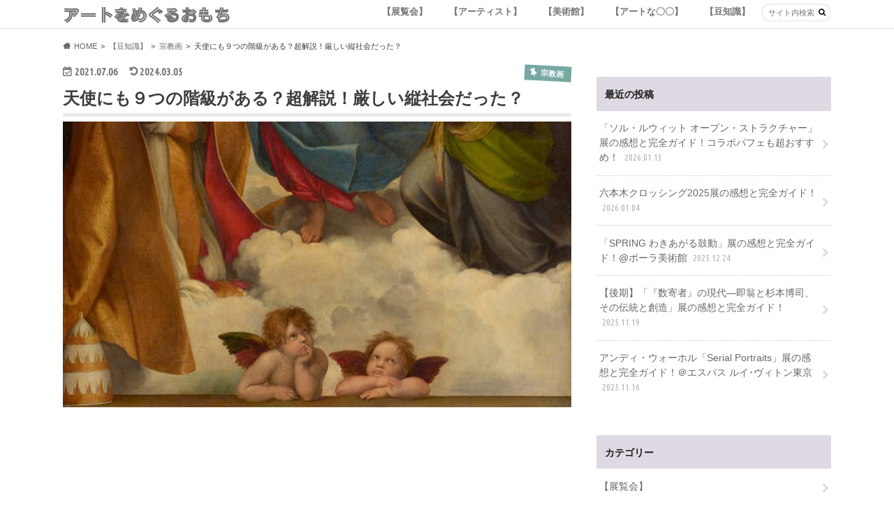

--- FILE ---
content_type: text/html; charset=UTF-8
request_url: https://omochi-art.com/wp/angel/
body_size: 91312
content:
<!doctype html>
<html dir="ltr" lang="ja" prefix="og: https://ogp.me/ns#">

<head>
<meta charset="utf-8">
<meta http-equiv="X-UA-Compatible" content="IE=edge">

<meta name="HandheldFriendly" content="True">
<meta name="MobileOptimized" content="320">
<meta name="viewport" content="width=device-width, initial-scale=1.0, minimum-scale=1.0, maximum-scale=1.0, user-scalable=no">


<!-- OG設定 start-->
<meta name="twitter:card" content="summary_large_image">
      <meta property="og:title" content="天使にも９つの階級がある？超解説！厳しい縦社会だった？" />
    <meta property="og:type" content="article" />
    <meta property="og:url" content="https://omochi-art.com/wp/angel/" />
    <!-- サムネイル画像があるならサムネイル画像を表示-->
          <meta property="og:image" content="https://omochi-art.com/wp/wp-content/uploads/2021/07/bbc7d26b-4b5d-4d3d-b598-994d92bc3c1d-1.jpg" />
    
      <!-- OG設定 end-->



<link rel="pingback" href="https://omochi-art.com/wp/xmlrpc.php">

<!--[if IE]>
<![endif]-->

<script>
  (function(i,s,o,g,r,a,m){i['GoogleAnalyticsObject']=r;i[r]=i[r]||function(){
  (i[r].q=i[r].q||[]).push(arguments)},i[r].l=1*new Date();a=s.createElement(o),
  m=s.getElementsByTagName(o)[0];a.async=1;a.src=g;m.parentNode.insertBefore(a,m)
  })(window,document,'script','//www.google-analytics.com/analytics.js','ga');

  ga('create', 'UA-154201115-2', 'auto');
  ga('send', 'pageview');

</script>

<!-- Global site tag (gtag.js) - Google Analytics -->
<script async src="https://www.googletagmanager.com/gtag/js?id=UA-154201115-2"></script>
<script>
  window.dataLayer = window.dataLayer || [];
  function gtag(){dataLayer.push(arguments);}
  gtag('js', new Date());

  gtag('config', 'UA-154201115-2');
</script>

<!-- Google AdSense -->
<script data-ad-client="ca-pub-4260481140636349" async src="https://pagead2.googlesyndication.com/pagead/js/adsbygoogle.js"></script>

<meta name="google-site-verification" content="cZG7BuTOC5oUKhFxSumQTXXT6pEbvyQauJ05r1ZpSwY" />
	<style>img:is([sizes="auto" i], [sizes^="auto," i]) { contain-intrinsic-size: 3000px 1500px }</style>
	
		<!-- All in One SEO 4.8.0 - aioseo.com -->
		<title>天使にも９つの階級がある？超解説！厳しい縦社会だった？ - アートをめぐるおもち</title>
	<meta name="description" content="こんにちは！ 今回は、天使の階級について解説します。 早速見ていきましょう！ 天使の階級 天使の階級については" />
	<meta name="robots" content="max-image-preview:large" />
	<meta name="author" content="おもち"/>
	<link rel="canonical" href="https://omochi-art.com/wp/angel/" />
	<meta name="generator" content="All in One SEO (AIOSEO) 4.8.0" />
		<meta property="og:locale" content="ja_JP" />
		<meta property="og:site_name" content="アートをめぐるおもち -" />
		<meta property="og:type" content="article" />
		<meta property="og:title" content="天使にも９つの階級がある？超解説！厳しい縦社会だった？ - アートをめぐるおもち" />
		<meta property="og:description" content="こんにちは！ 今回は、天使の階級について解説します。 早速見ていきましょう！ 天使の階級 天使の階級については" />
		<meta property="og:url" content="https://omochi-art.com/wp/angel/" />
		<meta property="article:published_time" content="2021-07-06T09:00:28+00:00" />
		<meta property="article:modified_time" content="2024-03-05T06:47:19+00:00" />
		<meta name="twitter:card" content="summary" />
		<meta name="twitter:title" content="天使にも９つの階級がある？超解説！厳しい縦社会だった？ - アートをめぐるおもち" />
		<meta name="twitter:description" content="こんにちは！ 今回は、天使の階級について解説します。 早速見ていきましょう！ 天使の階級 天使の階級については" />
		<meta name="twitter:image" content="https://omochi-art.com/wp/wp-content/uploads/2021/07/bbc7d26b-4b5d-4d3d-b598-994d92bc3c1d-1.jpg" />
		<script type="application/ld+json" class="aioseo-schema">
			{"@context":"https:\/\/schema.org","@graph":[{"@type":"BlogPosting","@id":"https:\/\/omochi-art.com\/wp\/angel\/#blogposting","name":"\u5929\u4f7f\u306b\u3082\uff19\u3064\u306e\u968e\u7d1a\u304c\u3042\u308b\uff1f\u8d85\u89e3\u8aac\uff01\u53b3\u3057\u3044\u7e26\u793e\u4f1a\u3060\u3063\u305f\uff1f - \u30a2\u30fc\u30c8\u3092\u3081\u3050\u308b\u304a\u3082\u3061","headline":"\u5929\u4f7f\u306b\u3082\uff19\u3064\u306e\u968e\u7d1a\u304c\u3042\u308b\uff1f\u8d85\u89e3\u8aac\uff01\u53b3\u3057\u3044\u7e26\u793e\u4f1a\u3060\u3063\u305f\uff1f","author":{"@id":"https:\/\/omochi-art.com\/wp\/author\/omochi\/#author"},"publisher":{"@id":"https:\/\/omochi-art.com\/wp\/#organization"},"image":{"@type":"ImageObject","url":"https:\/\/omochi-art.com\/wp\/wp-content\/uploads\/2021\/07\/bbc7d26b-4b5d-4d3d-b598-994d92bc3c1d-1.jpg","width":730,"height":410},"datePublished":"2021-07-06T18:00:28+09:00","dateModified":"2024-03-05T15:47:19+09:00","inLanguage":"ja","mainEntityOfPage":{"@id":"https:\/\/omochi-art.com\/wp\/angel\/#webpage"},"isPartOf":{"@id":"https:\/\/omochi-art.com\/wp\/angel\/#webpage"},"articleSection":"\u5b97\u6559\u753b, !"},{"@type":"BreadcrumbList","@id":"https:\/\/omochi-art.com\/wp\/angel\/#breadcrumblist","itemListElement":[{"@type":"ListItem","@id":"https:\/\/omochi-art.com\/wp\/#listItem","position":1,"name":"\u5bb6","item":"https:\/\/omochi-art.com\/wp\/","nextItem":{"@type":"ListItem","@id":"https:\/\/omochi-art.com\/wp\/angel\/#listItem","name":"\u5929\u4f7f\u306b\u3082\uff19\u3064\u306e\u968e\u7d1a\u304c\u3042\u308b\uff1f\u8d85\u89e3\u8aac\uff01\u53b3\u3057\u3044\u7e26\u793e\u4f1a\u3060\u3063\u305f\uff1f"}},{"@type":"ListItem","@id":"https:\/\/omochi-art.com\/wp\/angel\/#listItem","position":2,"name":"\u5929\u4f7f\u306b\u3082\uff19\u3064\u306e\u968e\u7d1a\u304c\u3042\u308b\uff1f\u8d85\u89e3\u8aac\uff01\u53b3\u3057\u3044\u7e26\u793e\u4f1a\u3060\u3063\u305f\uff1f","previousItem":{"@type":"ListItem","@id":"https:\/\/omochi-art.com\/wp\/#listItem","name":"\u5bb6"}}]},{"@type":"Organization","@id":"https:\/\/omochi-art.com\/wp\/#organization","name":"\u30a2\u30fc\u30c8\u3092\u3081\u3050\u308b\u304a\u3082\u3061","url":"https:\/\/omochi-art.com\/wp\/"},{"@type":"Person","@id":"https:\/\/omochi-art.com\/wp\/author\/omochi\/#author","url":"https:\/\/omochi-art.com\/wp\/author\/omochi\/","name":"\u304a\u3082\u3061","image":{"@type":"ImageObject","@id":"https:\/\/omochi-art.com\/wp\/angel\/#authorImage","url":"https:\/\/secure.gravatar.com\/avatar\/ac335034af81ce42c22a43217f10ef53?s=96&r=g","width":96,"height":96,"caption":"\u304a\u3082\u3061"}},{"@type":"WebPage","@id":"https:\/\/omochi-art.com\/wp\/angel\/#webpage","url":"https:\/\/omochi-art.com\/wp\/angel\/","name":"\u5929\u4f7f\u306b\u3082\uff19\u3064\u306e\u968e\u7d1a\u304c\u3042\u308b\uff1f\u8d85\u89e3\u8aac\uff01\u53b3\u3057\u3044\u7e26\u793e\u4f1a\u3060\u3063\u305f\uff1f - \u30a2\u30fc\u30c8\u3092\u3081\u3050\u308b\u304a\u3082\u3061","description":"\u3053\u3093\u306b\u3061\u306f\uff01 \u4eca\u56de\u306f\u3001\u5929\u4f7f\u306e\u968e\u7d1a\u306b\u3064\u3044\u3066\u89e3\u8aac\u3057\u307e\u3059\u3002 \u65e9\u901f\u898b\u3066\u3044\u304d\u307e\u3057\u3087\u3046\uff01 \u5929\u4f7f\u306e\u968e\u7d1a \u5929\u4f7f\u306e\u968e\u7d1a\u306b\u3064\u3044\u3066\u306f","inLanguage":"ja","isPartOf":{"@id":"https:\/\/omochi-art.com\/wp\/#website"},"breadcrumb":{"@id":"https:\/\/omochi-art.com\/wp\/angel\/#breadcrumblist"},"author":{"@id":"https:\/\/omochi-art.com\/wp\/author\/omochi\/#author"},"creator":{"@id":"https:\/\/omochi-art.com\/wp\/author\/omochi\/#author"},"image":{"@type":"ImageObject","url":"https:\/\/omochi-art.com\/wp\/wp-content\/uploads\/2021\/07\/bbc7d26b-4b5d-4d3d-b598-994d92bc3c1d-1.jpg","@id":"https:\/\/omochi-art.com\/wp\/angel\/#mainImage","width":730,"height":410},"primaryImageOfPage":{"@id":"https:\/\/omochi-art.com\/wp\/angel\/#mainImage"},"datePublished":"2021-07-06T18:00:28+09:00","dateModified":"2024-03-05T15:47:19+09:00"},{"@type":"WebSite","@id":"https:\/\/omochi-art.com\/wp\/#website","url":"https:\/\/omochi-art.com\/wp\/","name":"\u30a2\u30fc\u30c8\u3092\u3081\u3050\u308b\u304a\u3082\u3061","inLanguage":"ja","publisher":{"@id":"https:\/\/omochi-art.com\/wp\/#organization"}}]}
		</script>
		<!-- All in One SEO -->

<link rel='dns-prefetch' href='//codoc.jp' />
<link rel='dns-prefetch' href='//ajax.googleapis.com' />
<link rel='dns-prefetch' href='//fonts.googleapis.com' />
<link rel='dns-prefetch' href='//maxcdn.bootstrapcdn.com' />
<link rel="alternate" type="application/rss+xml" title="アートをめぐるおもち &raquo; フィード" href="https://omochi-art.com/wp/feed/" />
<link rel="alternate" type="application/rss+xml" title="アートをめぐるおもち &raquo; コメントフィード" href="https://omochi-art.com/wp/comments/feed/" />
<script type="text/javascript" id="wpp-js" src="https://omochi-art.com/wp/wp-content/plugins/wordpress-popular-posts/assets/js/wpp.min.js?ver=7.2.0" data-sampling="1" data-sampling-rate="100" data-api-url="https://omochi-art.com/wp/wp-json/wordpress-popular-posts" data-post-id="14135" data-token="556fbfcd1a" data-lang="0" data-debug="0"></script>
<script type="text/javascript">
/* <![CDATA[ */
window._wpemojiSettings = {"baseUrl":"https:\/\/s.w.org\/images\/core\/emoji\/15.0.3\/72x72\/","ext":".png","svgUrl":"https:\/\/s.w.org\/images\/core\/emoji\/15.0.3\/svg\/","svgExt":".svg","source":{"concatemoji":"https:\/\/omochi-art.com\/wp\/wp-includes\/js\/wp-emoji-release.min.js"}};
/*! This file is auto-generated */
!function(i,n){var o,s,e;function c(e){try{var t={supportTests:e,timestamp:(new Date).valueOf()};sessionStorage.setItem(o,JSON.stringify(t))}catch(e){}}function p(e,t,n){e.clearRect(0,0,e.canvas.width,e.canvas.height),e.fillText(t,0,0);var t=new Uint32Array(e.getImageData(0,0,e.canvas.width,e.canvas.height).data),r=(e.clearRect(0,0,e.canvas.width,e.canvas.height),e.fillText(n,0,0),new Uint32Array(e.getImageData(0,0,e.canvas.width,e.canvas.height).data));return t.every(function(e,t){return e===r[t]})}function u(e,t,n){switch(t){case"flag":return n(e,"\ud83c\udff3\ufe0f\u200d\u26a7\ufe0f","\ud83c\udff3\ufe0f\u200b\u26a7\ufe0f")?!1:!n(e,"\ud83c\uddfa\ud83c\uddf3","\ud83c\uddfa\u200b\ud83c\uddf3")&&!n(e,"\ud83c\udff4\udb40\udc67\udb40\udc62\udb40\udc65\udb40\udc6e\udb40\udc67\udb40\udc7f","\ud83c\udff4\u200b\udb40\udc67\u200b\udb40\udc62\u200b\udb40\udc65\u200b\udb40\udc6e\u200b\udb40\udc67\u200b\udb40\udc7f");case"emoji":return!n(e,"\ud83d\udc26\u200d\u2b1b","\ud83d\udc26\u200b\u2b1b")}return!1}function f(e,t,n){var r="undefined"!=typeof WorkerGlobalScope&&self instanceof WorkerGlobalScope?new OffscreenCanvas(300,150):i.createElement("canvas"),a=r.getContext("2d",{willReadFrequently:!0}),o=(a.textBaseline="top",a.font="600 32px Arial",{});return e.forEach(function(e){o[e]=t(a,e,n)}),o}function t(e){var t=i.createElement("script");t.src=e,t.defer=!0,i.head.appendChild(t)}"undefined"!=typeof Promise&&(o="wpEmojiSettingsSupports",s=["flag","emoji"],n.supports={everything:!0,everythingExceptFlag:!0},e=new Promise(function(e){i.addEventListener("DOMContentLoaded",e,{once:!0})}),new Promise(function(t){var n=function(){try{var e=JSON.parse(sessionStorage.getItem(o));if("object"==typeof e&&"number"==typeof e.timestamp&&(new Date).valueOf()<e.timestamp+604800&&"object"==typeof e.supportTests)return e.supportTests}catch(e){}return null}();if(!n){if("undefined"!=typeof Worker&&"undefined"!=typeof OffscreenCanvas&&"undefined"!=typeof URL&&URL.createObjectURL&&"undefined"!=typeof Blob)try{var e="postMessage("+f.toString()+"("+[JSON.stringify(s),u.toString(),p.toString()].join(",")+"));",r=new Blob([e],{type:"text/javascript"}),a=new Worker(URL.createObjectURL(r),{name:"wpTestEmojiSupports"});return void(a.onmessage=function(e){c(n=e.data),a.terminate(),t(n)})}catch(e){}c(n=f(s,u,p))}t(n)}).then(function(e){for(var t in e)n.supports[t]=e[t],n.supports.everything=n.supports.everything&&n.supports[t],"flag"!==t&&(n.supports.everythingExceptFlag=n.supports.everythingExceptFlag&&n.supports[t]);n.supports.everythingExceptFlag=n.supports.everythingExceptFlag&&!n.supports.flag,n.DOMReady=!1,n.readyCallback=function(){n.DOMReady=!0}}).then(function(){return e}).then(function(){var e;n.supports.everything||(n.readyCallback(),(e=n.source||{}).concatemoji?t(e.concatemoji):e.wpemoji&&e.twemoji&&(t(e.twemoji),t(e.wpemoji)))}))}((window,document),window._wpemojiSettings);
/* ]]> */
</script>
<style id='wp-emoji-styles-inline-css' type='text/css'>

	img.wp-smiley, img.emoji {
		display: inline !important;
		border: none !important;
		box-shadow: none !important;
		height: 1em !important;
		width: 1em !important;
		margin: 0 0.07em !important;
		vertical-align: -0.1em !important;
		background: none !important;
		padding: 0 !important;
	}
</style>
<link rel='stylesheet' id='wp-block-library-css' href='https://omochi-art.com/wp/wp-includes/css/dist/block-library/style.min.css' type='text/css' media='all' />
<style id='classic-theme-styles-inline-css' type='text/css'>
/*! This file is auto-generated */
.wp-block-button__link{color:#fff;background-color:#32373c;border-radius:9999px;box-shadow:none;text-decoration:none;padding:calc(.667em + 2px) calc(1.333em + 2px);font-size:1.125em}.wp-block-file__button{background:#32373c;color:#fff;text-decoration:none}
</style>
<style id='global-styles-inline-css' type='text/css'>
:root{--wp--preset--aspect-ratio--square: 1;--wp--preset--aspect-ratio--4-3: 4/3;--wp--preset--aspect-ratio--3-4: 3/4;--wp--preset--aspect-ratio--3-2: 3/2;--wp--preset--aspect-ratio--2-3: 2/3;--wp--preset--aspect-ratio--16-9: 16/9;--wp--preset--aspect-ratio--9-16: 9/16;--wp--preset--color--black: #000000;--wp--preset--color--cyan-bluish-gray: #abb8c3;--wp--preset--color--white: #ffffff;--wp--preset--color--pale-pink: #f78da7;--wp--preset--color--vivid-red: #cf2e2e;--wp--preset--color--luminous-vivid-orange: #ff6900;--wp--preset--color--luminous-vivid-amber: #fcb900;--wp--preset--color--light-green-cyan: #7bdcb5;--wp--preset--color--vivid-green-cyan: #00d084;--wp--preset--color--pale-cyan-blue: #8ed1fc;--wp--preset--color--vivid-cyan-blue: #0693e3;--wp--preset--color--vivid-purple: #9b51e0;--wp--preset--gradient--vivid-cyan-blue-to-vivid-purple: linear-gradient(135deg,rgba(6,147,227,1) 0%,rgb(155,81,224) 100%);--wp--preset--gradient--light-green-cyan-to-vivid-green-cyan: linear-gradient(135deg,rgb(122,220,180) 0%,rgb(0,208,130) 100%);--wp--preset--gradient--luminous-vivid-amber-to-luminous-vivid-orange: linear-gradient(135deg,rgba(252,185,0,1) 0%,rgba(255,105,0,1) 100%);--wp--preset--gradient--luminous-vivid-orange-to-vivid-red: linear-gradient(135deg,rgba(255,105,0,1) 0%,rgb(207,46,46) 100%);--wp--preset--gradient--very-light-gray-to-cyan-bluish-gray: linear-gradient(135deg,rgb(238,238,238) 0%,rgb(169,184,195) 100%);--wp--preset--gradient--cool-to-warm-spectrum: linear-gradient(135deg,rgb(74,234,220) 0%,rgb(151,120,209) 20%,rgb(207,42,186) 40%,rgb(238,44,130) 60%,rgb(251,105,98) 80%,rgb(254,248,76) 100%);--wp--preset--gradient--blush-light-purple: linear-gradient(135deg,rgb(255,206,236) 0%,rgb(152,150,240) 100%);--wp--preset--gradient--blush-bordeaux: linear-gradient(135deg,rgb(254,205,165) 0%,rgb(254,45,45) 50%,rgb(107,0,62) 100%);--wp--preset--gradient--luminous-dusk: linear-gradient(135deg,rgb(255,203,112) 0%,rgb(199,81,192) 50%,rgb(65,88,208) 100%);--wp--preset--gradient--pale-ocean: linear-gradient(135deg,rgb(255,245,203) 0%,rgb(182,227,212) 50%,rgb(51,167,181) 100%);--wp--preset--gradient--electric-grass: linear-gradient(135deg,rgb(202,248,128) 0%,rgb(113,206,126) 100%);--wp--preset--gradient--midnight: linear-gradient(135deg,rgb(2,3,129) 0%,rgb(40,116,252) 100%);--wp--preset--font-size--small: 13px;--wp--preset--font-size--medium: 20px;--wp--preset--font-size--large: 36px;--wp--preset--font-size--x-large: 42px;--wp--preset--spacing--20: 0.44rem;--wp--preset--spacing--30: 0.67rem;--wp--preset--spacing--40: 1rem;--wp--preset--spacing--50: 1.5rem;--wp--preset--spacing--60: 2.25rem;--wp--preset--spacing--70: 3.38rem;--wp--preset--spacing--80: 5.06rem;--wp--preset--shadow--natural: 6px 6px 9px rgba(0, 0, 0, 0.2);--wp--preset--shadow--deep: 12px 12px 50px rgba(0, 0, 0, 0.4);--wp--preset--shadow--sharp: 6px 6px 0px rgba(0, 0, 0, 0.2);--wp--preset--shadow--outlined: 6px 6px 0px -3px rgba(255, 255, 255, 1), 6px 6px rgba(0, 0, 0, 1);--wp--preset--shadow--crisp: 6px 6px 0px rgba(0, 0, 0, 1);}:where(.is-layout-flex){gap: 0.5em;}:where(.is-layout-grid){gap: 0.5em;}body .is-layout-flex{display: flex;}.is-layout-flex{flex-wrap: wrap;align-items: center;}.is-layout-flex > :is(*, div){margin: 0;}body .is-layout-grid{display: grid;}.is-layout-grid > :is(*, div){margin: 0;}:where(.wp-block-columns.is-layout-flex){gap: 2em;}:where(.wp-block-columns.is-layout-grid){gap: 2em;}:where(.wp-block-post-template.is-layout-flex){gap: 1.25em;}:where(.wp-block-post-template.is-layout-grid){gap: 1.25em;}.has-black-color{color: var(--wp--preset--color--black) !important;}.has-cyan-bluish-gray-color{color: var(--wp--preset--color--cyan-bluish-gray) !important;}.has-white-color{color: var(--wp--preset--color--white) !important;}.has-pale-pink-color{color: var(--wp--preset--color--pale-pink) !important;}.has-vivid-red-color{color: var(--wp--preset--color--vivid-red) !important;}.has-luminous-vivid-orange-color{color: var(--wp--preset--color--luminous-vivid-orange) !important;}.has-luminous-vivid-amber-color{color: var(--wp--preset--color--luminous-vivid-amber) !important;}.has-light-green-cyan-color{color: var(--wp--preset--color--light-green-cyan) !important;}.has-vivid-green-cyan-color{color: var(--wp--preset--color--vivid-green-cyan) !important;}.has-pale-cyan-blue-color{color: var(--wp--preset--color--pale-cyan-blue) !important;}.has-vivid-cyan-blue-color{color: var(--wp--preset--color--vivid-cyan-blue) !important;}.has-vivid-purple-color{color: var(--wp--preset--color--vivid-purple) !important;}.has-black-background-color{background-color: var(--wp--preset--color--black) !important;}.has-cyan-bluish-gray-background-color{background-color: var(--wp--preset--color--cyan-bluish-gray) !important;}.has-white-background-color{background-color: var(--wp--preset--color--white) !important;}.has-pale-pink-background-color{background-color: var(--wp--preset--color--pale-pink) !important;}.has-vivid-red-background-color{background-color: var(--wp--preset--color--vivid-red) !important;}.has-luminous-vivid-orange-background-color{background-color: var(--wp--preset--color--luminous-vivid-orange) !important;}.has-luminous-vivid-amber-background-color{background-color: var(--wp--preset--color--luminous-vivid-amber) !important;}.has-light-green-cyan-background-color{background-color: var(--wp--preset--color--light-green-cyan) !important;}.has-vivid-green-cyan-background-color{background-color: var(--wp--preset--color--vivid-green-cyan) !important;}.has-pale-cyan-blue-background-color{background-color: var(--wp--preset--color--pale-cyan-blue) !important;}.has-vivid-cyan-blue-background-color{background-color: var(--wp--preset--color--vivid-cyan-blue) !important;}.has-vivid-purple-background-color{background-color: var(--wp--preset--color--vivid-purple) !important;}.has-black-border-color{border-color: var(--wp--preset--color--black) !important;}.has-cyan-bluish-gray-border-color{border-color: var(--wp--preset--color--cyan-bluish-gray) !important;}.has-white-border-color{border-color: var(--wp--preset--color--white) !important;}.has-pale-pink-border-color{border-color: var(--wp--preset--color--pale-pink) !important;}.has-vivid-red-border-color{border-color: var(--wp--preset--color--vivid-red) !important;}.has-luminous-vivid-orange-border-color{border-color: var(--wp--preset--color--luminous-vivid-orange) !important;}.has-luminous-vivid-amber-border-color{border-color: var(--wp--preset--color--luminous-vivid-amber) !important;}.has-light-green-cyan-border-color{border-color: var(--wp--preset--color--light-green-cyan) !important;}.has-vivid-green-cyan-border-color{border-color: var(--wp--preset--color--vivid-green-cyan) !important;}.has-pale-cyan-blue-border-color{border-color: var(--wp--preset--color--pale-cyan-blue) !important;}.has-vivid-cyan-blue-border-color{border-color: var(--wp--preset--color--vivid-cyan-blue) !important;}.has-vivid-purple-border-color{border-color: var(--wp--preset--color--vivid-purple) !important;}.has-vivid-cyan-blue-to-vivid-purple-gradient-background{background: var(--wp--preset--gradient--vivid-cyan-blue-to-vivid-purple) !important;}.has-light-green-cyan-to-vivid-green-cyan-gradient-background{background: var(--wp--preset--gradient--light-green-cyan-to-vivid-green-cyan) !important;}.has-luminous-vivid-amber-to-luminous-vivid-orange-gradient-background{background: var(--wp--preset--gradient--luminous-vivid-amber-to-luminous-vivid-orange) !important;}.has-luminous-vivid-orange-to-vivid-red-gradient-background{background: var(--wp--preset--gradient--luminous-vivid-orange-to-vivid-red) !important;}.has-very-light-gray-to-cyan-bluish-gray-gradient-background{background: var(--wp--preset--gradient--very-light-gray-to-cyan-bluish-gray) !important;}.has-cool-to-warm-spectrum-gradient-background{background: var(--wp--preset--gradient--cool-to-warm-spectrum) !important;}.has-blush-light-purple-gradient-background{background: var(--wp--preset--gradient--blush-light-purple) !important;}.has-blush-bordeaux-gradient-background{background: var(--wp--preset--gradient--blush-bordeaux) !important;}.has-luminous-dusk-gradient-background{background: var(--wp--preset--gradient--luminous-dusk) !important;}.has-pale-ocean-gradient-background{background: var(--wp--preset--gradient--pale-ocean) !important;}.has-electric-grass-gradient-background{background: var(--wp--preset--gradient--electric-grass) !important;}.has-midnight-gradient-background{background: var(--wp--preset--gradient--midnight) !important;}.has-small-font-size{font-size: var(--wp--preset--font-size--small) !important;}.has-medium-font-size{font-size: var(--wp--preset--font-size--medium) !important;}.has-large-font-size{font-size: var(--wp--preset--font-size--large) !important;}.has-x-large-font-size{font-size: var(--wp--preset--font-size--x-large) !important;}
:where(.wp-block-post-template.is-layout-flex){gap: 1.25em;}:where(.wp-block-post-template.is-layout-grid){gap: 1.25em;}
:where(.wp-block-columns.is-layout-flex){gap: 2em;}:where(.wp-block-columns.is-layout-grid){gap: 2em;}
:root :where(.wp-block-pullquote){font-size: 1.5em;line-height: 1.6;}
</style>
<link rel='stylesheet' id='toc-screen-css' href='https://omochi-art.com/wp/wp-content/plugins/table-of-contents-plus/screen.min.css' type='text/css' media='all' />
<link rel='stylesheet' id='wordpress-popular-posts-css-css' href='https://omochi-art.com/wp/wp-content/plugins/wordpress-popular-posts/assets/css/wpp.css' type='text/css' media='all' />
<link rel='stylesheet' id='style-css' href='https://omochi-art.com/wp/wp-content/themes/hummingbird/style.css' type='text/css' media='all' />
<link rel='stylesheet' id='child-style-css' href='https://omochi-art.com/wp/wp-content/themes/hummingbird_custom/style.css' type='text/css' media='all' />
<link rel='stylesheet' id='slider-css' href='https://omochi-art.com/wp/wp-content/themes/hummingbird/library/css/bx-slider.css' type='text/css' media='all' />
<link rel='stylesheet' id='shortcode-css' href='https://omochi-art.com/wp/wp-content/themes/hummingbird/library/css/shortcode.css' type='text/css' media='all' />
<link crossorigin="anonymous" rel='stylesheet' id='gf_Ubuntu-css' href='//fonts.googleapis.com/css?family=Ubuntu+Condensed' type='text/css' media='all' />
<link crossorigin="anonymous" rel='stylesheet' id='gf_Lato-css' href='//fonts.googleapis.com/css?family=Lato' type='text/css' media='all' />
<link crossorigin="anonymous" rel='stylesheet' id='fontawesome-css' href='//maxcdn.bootstrapcdn.com/font-awesome/4.6.0/css/font-awesome.min.css' type='text/css' media='all' />
<script type="text/javascript"  src="https://codoc.jp/js/cms.js" id="codoc-injector-js-js"  data-css="rainbow"  data-usercode="Ni7lZYOEzw" defer></script>
<script type="text/javascript" src="//ajax.googleapis.com/ajax/libs/jquery/1.12.2/jquery.min.js" id="jquery-js"></script>
<link rel="https://api.w.org/" href="https://omochi-art.com/wp/wp-json/" /><link rel="alternate" title="JSON" type="application/json" href="https://omochi-art.com/wp/wp-json/wp/v2/posts/14135" /><link rel='shortlink' href='https://omochi-art.com/wp/?p=14135' />
<link rel="alternate" title="oEmbed (JSON)" type="application/json+oembed" href="https://omochi-art.com/wp/wp-json/oembed/1.0/embed?url=https%3A%2F%2Fomochi-art.com%2Fwp%2Fangel%2F" />
<link rel="alternate" title="oEmbed (XML)" type="text/xml+oembed" href="https://omochi-art.com/wp/wp-json/oembed/1.0/embed?url=https%3A%2F%2Fomochi-art.com%2Fwp%2Fangel%2F&#038;format=xml" />
            <style id="wpp-loading-animation-styles">@-webkit-keyframes bgslide{from{background-position-x:0}to{background-position-x:-200%}}@keyframes bgslide{from{background-position-x:0}to{background-position-x:-200%}}.wpp-widget-block-placeholder,.wpp-shortcode-placeholder{margin:0 auto;width:60px;height:3px;background:#dd3737;background:linear-gradient(90deg,#dd3737 0%,#571313 10%,#dd3737 100%);background-size:200% auto;border-radius:3px;-webkit-animation:bgslide 1s infinite linear;animation:bgslide 1s infinite linear}</style>
            <style type="text/css">
body{color: #3E3E3E;}
a{color: #76a9a2;}
a:hover{color: #E69B9B;}
#main article footer .post-categories li a,#main article footer .tags a{  background: #76a9a2;  border:1px solid #76a9a2;}
#main article footer .tags a{color:#76a9a2; background: none;}
#main article footer .post-categories li a:hover,#main article footer .tags a:hover{ background:#E69B9B;  border-color:#E69B9B;}
input[type="text"],input[type="password"],input[type="datetime"],input[type="datetime-local"],input[type="date"],input[type="month"],input[type="time"],input[type="week"],input[type="number"],input[type="email"],input[type="url"],input[type="search"],input[type="tel"],input[type="color"],select,textarea,.field { background-color: #FFFFFF;}
/*ヘッダー*/
.header{background: #ded9e2; color: #1e1e1e;}
#logo a,.nav li a,.nav_btn{color: #757575;}
#logo a:hover,.nav li a:hover{color:#0a0000;}
@media only screen and (min-width: 768px) {
.nav ul {background: #0E0E0E;}
.nav li ul.sub-menu li a{color: #BAB4B0;}
}
/*メインエリア*/
.widgettitle {background: #ded9e2; color:  #1e1e1e;}
.widget li a:after{color: #ded9e2!important;}
/* 投稿ページ */
.entry-content h2{background: #76a9a2;}
.entry-content h3{border-color: #76a9a2;}
.entry-content ul li:before{ background: #76a9a2;}
.entry-content ol li:before{ background: #76a9a2;}
/* カテゴリーラベル */
.post-list-card .post-list .eyecatch .cat-name,.top-post-list .post-list .eyecatch .cat-name,.byline .cat-name,.single .authorbox .author-newpost li .cat-name,.related-box li .cat-name,#top_carousel .bx-wrapper ul li .osusume-label{background: #76a9a2; color:  #ffffff;}
/* CTA */
.cta-inner{ background: #0E0E0E;}
/* ボタンの色 */
.btn-wrap a{background: #76a9a2;border: 1px solid #76a9a2;}
.btn-wrap a:hover{background: #E69B9B;}
.btn-wrap.simple a{border:1px solid #76a9a2;color:#76a9a2;}
.btn-wrap.simple a:hover{background:#76a9a2;}
.readmore a{border:1px solid #76a9a2;color:#76a9a2;}
.readmore a:hover{background:#76a9a2;color:#fff;}
/* サイドバー */
.widget a{text-decoration:none; color:#666666;}
.widget a:hover{color:#999999;}
/*フッター*/
#footer-top{background-color: #0E0E0E; color: #CACACA;}
.footer a,#footer-top a{color: #BAB4B0;}
#footer-top .widgettitle{color: #CACACA;}
.footer {background-color: #0E0E0E;color: #CACACA;}
.footer-links li:before{ color: #ded9e2;}
/* ページネーション */
.pagination a, .pagination span,.page-links a{border-color: #76a9a2; color: #76a9a2;}
.pagination .current,.pagination .current:hover,.page-links ul > li > span{background-color: #76a9a2; border-color: #76a9a2;}
.pagination a:hover, .pagination a:focus,.page-links a:hover, .page-links a:focus{background-color: #76a9a2; color: #fff;}
/* OTHER */
ul.wpp-list li a:before{background: #ded9e2;color: #1e1e1e;}
.blue-btn, .comment-reply-link, #submit { background-color: #76a9a2; }
.blue-btn:hover, .comment-reply-link:hover, #submit:hover, .blue-btn:focus, .comment-reply-link:focus, #submit:focus {background-color: #E69B9B; }
</style>
<style type="text/css" id="custom-background-css">
body.custom-background { background-image: url("https://omochi-art.com/wp/wp-content/themes/hummingbird/library/images/body_bg01.png"); background-position: left top; background-size: auto; background-repeat: repeat; background-attachment: scroll; }
</style>
	<!-- この URL で利用できる AMP HTML バージョンはありません。 --><link rel="icon" href="https://omochi-art.com/wp/wp-content/uploads/2022/08/cropped-bf0ff6c0ba4239a4a7d58dedbdd1da99-32x32.jpg" sizes="32x32" />
<link rel="icon" href="https://omochi-art.com/wp/wp-content/uploads/2022/08/cropped-bf0ff6c0ba4239a4a7d58dedbdd1da99-192x192.jpg" sizes="192x192" />
<link rel="apple-touch-icon" href="https://omochi-art.com/wp/wp-content/uploads/2022/08/cropped-bf0ff6c0ba4239a4a7d58dedbdd1da99-180x180.jpg" />
<meta name="msapplication-TileImage" content="https://omochi-art.com/wp/wp-content/uploads/2022/08/cropped-bf0ff6c0ba4239a4a7d58dedbdd1da99-270x270.jpg" />
		<style type="text/css" id="wp-custom-css">
			@import url('https://fonts.googleapis.com/css2?family=Train+One&display=swap');

body {
	font-family: "Roboto","Hiragino Sans","\30D2\30E9\30AE\30CE\89D2\30B4 ProN","Hiragino Kaku Gothic ProN","\30E1\30A4\30EA\30AA",Meiryo,sans-serif;
}

body.custom-background {
	background-image: none;
	background-color: #fff;
}

.header {
	background: #fff;
	border-bottom: 1px solid #e4e4e4;
}

#logo .h1.text {
	font-family: 'Train One', cursive;
	font-size: 24px;
}

/* 記事ラベルの色 */
.cat-id-6 {
	background-color: #a07c68!important;
}
.cat-id-8 {
	background-color: #d495b1!important;
}
.cat-id-9 {
	background-color: #d2b36c!important;
}

.cat-id-11 {
	background-color: #A26775!important;
}
.cat-id-10 {
	background-color: #2D345D!important;
}
.cat-id-12 {
	background-color: #DE7944!important;
}
.cat-id-13 {
	background-color: #DEB738!important;
}
.cat-id-14 {
	background-color: #CD5Ca8!important;
}



.widgettitle {
	border-radius: 2px;
}


/* 記事タイトルの調整 */
.post h2 {
    background-color: #f1f1f1;
    padding: 16px 18px;
	color: #333;
}
.post h3 {
    background-color: #fff;
    color: #333;
    border-left: 5px solid #cda9d6;
    padding: 9px 15px;
}
.post h4 {
	   border-left: none;
    border-bottom: 1px solid #cda9d6;
    padding: 6px 17px;
    font-size: 1.2em;
}

/*記事内書式 */
.entry-content pre {
   	 background-color: #fff;
    color: #333;
    border: 1px solid #cda9d6;
	   padding: 10px 14px;
	position: relative;
	border-radius: 0px 3px 3px 3px;
	margin-top: 40px!important;
}
.entry-content pre::before {
	content: "POINT";
	font-weight: bold;
	font-size: 80%;
	position: absolute;
		top: -25px;
	left: -2px;
	background: #cda9d6;
	color: #fff;
	padding: 4px 8px 3px 10px;
	 border-radius: 4px 4px 0px 0px;
	font-family: "Roboto","Hiragino Sans","\30D2\30E9\30AE\30CE\89D2\30B4 ProN","Hiragino Kaku Gothic ProN","\30E1\30A4\30EA\30AA",Meiryo,sans-serif;
}

.entry-content img {
	margin-bottom: 0;
}



/* SNS目立つので調整 */
.sns .twitter a,
.sns .facebook a,
.sns .hatebu a,
.sns .line a,
.sns .pocket a,
.sns .feedly a {
    background: #909090;
    box-shadow: 0 3px 0 #757474;
}

.share.short {
	display: none;
}

/* SPの時に適応 */
@media only screen and (max-width: 767px) {
	/*#logo {
		margin-right: auto;
		margin-left: -6px;
	}*/
	#logo a {
		padding: 3px 0.2em;
	}
	/*.nav_btn {
		left: auto;
		right: 0;
		border-left: 1px solid #e3e3e3;
	}*/
	.open .nav_btn {
		width: 140px;
	}
	#inner-header {
		padding: 8px 0;
	}
}

/* 検索窓調整 */
@media only screen and (min-width: 768px) {
	.header .searchform {
		margin-top: 0px;
}
}

/* 目次調整 */
#toc_container ul {
	    margin-left: 1.5em!important;
}

/* トップページサイドカテゴリ */
.widget.widget_categories li ul a {
	    padding-left: 1.8em!important;
}
.menu-item .sub-menu {
	padding-left: 20px!important;
}
.widget.widget_nav_menu li ul li a:before {
	content: "";
}

/* popular調整 */
ul.wpp-list li a.wpp-post-title {
	display: inline;
	padding-left: 10px;
	box-decoration-break: clone;
}		</style>
		</head>

<body class="post-template-default single single-post postid-14135 single-format-standard custom-background codoc-theme-rainbow">

<div id="container" class="h_simple date_on">

<header class="header" role="banner">
<div id="inner-header" class="wrap cf">
<p class="site_description"></p><div id="logo" class="gf">
<p class="h1 text"><a href="http://omochi-art.com/wp/">アートをめぐるおもち</a></p>
</div>

<nav id="g_nav" role="navigation">
<form role="search" method="get" id="searchform" class="searchform" action="https://omochi-art.com/wp/">
<div>
<label for="s" class="screen-reader-text"></label>
<input type="search" id="s" name="s" value="" placeholder="サイト内検索" /><button type="submit" id="searchsubmit" ><i class="fa fa-search"></i></button>
</div>
</form>
<ul id="menu-%e3%82%b0%e3%83%ad%e3%83%bc%e3%83%90%e3%83%ab%e3%83%8a%e3%83%93" class="nav top-nav cf"><li id="menu-item-117" class="menu-item menu-item-type-taxonomy menu-item-object-category menu-item-117"><a href="https://omochi-art.com/wp/category/exhibition/">【展覧会】<span class="gf"></span></a></li>
<li id="menu-item-29453" class="menu-item menu-item-type-post_type menu-item-object-post menu-item-29453"><a href="https://omochi-art.com/wp/artists/">【アーティスト】<span class="gf"></span></a></li>
<li id="menu-item-24858" class="menu-item menu-item-type-taxonomy menu-item-object-category menu-item-24858"><a href="https://omochi-art.com/wp/category/museum/">【美術館】<span class="gf"></span></a></li>
<li id="menu-item-24857" class="menu-item menu-item-type-taxonomy menu-item-object-category menu-item-24857"><a href="https://omochi-art.com/wp/category/art-various/">【アートな〇〇】<span class="gf"></span></a></li>
<li id="menu-item-24859" class="menu-item menu-item-type-taxonomy menu-item-object-category current-post-ancestor menu-item-24859"><a href="https://omochi-art.com/wp/category/trivia/">【豆知識】<span class="gf"></span></a></li>
</ul></nav>
<button id="drawerBtn" class="nav_btn"></button>
<script type="text/javascript">
jQuery(function( $ ){
var menu = $('#g_nav'),
    menuBtn = $('#drawerBtn'),
    body = $(document.body),     
    menuWidth = menu.outerWidth();                
     
    menuBtn.on('click', function(){
    body.toggleClass('open');
        if(body.hasClass('open')){
            body.animate({'left' : menuWidth }, 300);            
            menu.animate({'left' : 0 }, 300);                    
        } else {
            menu.animate({'left' : -menuWidth }, 300);
            body.animate({'left' : 0 }, 300);            
        }             
    });
});    
</script>

</div>
</header>
<div id="breadcrumb" class="breadcrumb inner wrap cf"><ul itemscope itemtype="http://schema.org/BreadcrumbList"><li itemprop="itemListElement" itemscope itemtype="http://schema.org/ListItem" class="bc_homelink"><a itemprop="item" href="https://omochi-art.com/wp/"><span itemprop="name">HOME</span></a><meta itemprop="position" content="1" /></li><li itemprop="itemListElement" itemscope itemtype="http://schema.org/ListItem"><a itemprop="item" href="https://omochi-art.com/wp/category/trivia/"><span itemprop="name">【豆知識】</span></a><meta itemprop="position" content="2" /></li><li itemprop="itemListElement" itemscope itemtype="http://schema.org/ListItem"><a itemprop="item" href="https://omochi-art.com/wp/category/trivia/religion/"><span itemprop="name">宗教画</span></a><meta itemprop="position" content="3" /></li><li itemprop="itemListElement" itemscope itemtype="http://schema.org/ListItem" class="bc_posttitle"><span itemprop="name">天使にも９つの階級がある？超解説！厳しい縦社会だった？</span><meta itemprop="position" content="4" /></li></ul></div>
<div id="content">
<div id="inner-content" class="wrap cf">

<main id="main" class="m-all t-all d-5of7 cf" role="main">
<article id="post-14135" class="cf post-14135 post type-post status-publish format-standard has-post-thumbnail hentry category-religion tag-17" role="article">
<header class="article-header entry-header animated fadeInDown">
<p class="byline entry-meta vcard cf">
<time class="date gf entry-date updated">2021.07.06</time>
<time class="date gf entry-date undo updated" datetime="2024-03-05">2024.03.05</time>

<span class="cat-name cat-id-19">宗教画</span><span class="writer" style="display: none;"><span class="name author"><span class="fn">おもち</span></span></span>
</p>
<h1 class="entry-title single-title" itemprop="headline" rel="bookmark">天使にも９つの階級がある？超解説！厳しい縦社会だった？</h1>
<figure class="eyecatch animated fadeInUp">
<img width="728" height="409" src="https://omochi-art.com/wp/wp-content/uploads/2021/07/bbc7d26b-4b5d-4d3d-b598-994d92bc3c1d-1-728x409.jpg" class="attachment-single-thum size-single-thum wp-post-image" alt="" decoding="async" fetchpriority="high" srcset="https://omochi-art.com/wp/wp-content/uploads/2021/07/bbc7d26b-4b5d-4d3d-b598-994d92bc3c1d-1-728x409.jpg 728w, https://omochi-art.com/wp/wp-content/uploads/2021/07/bbc7d26b-4b5d-4d3d-b598-994d92bc3c1d-1-300x168.jpg 300w, https://omochi-art.com/wp/wp-content/uploads/2021/07/bbc7d26b-4b5d-4d3d-b598-994d92bc3c1d-1.jpg 730w" sizes="(max-width: 728px) 100vw, 728px" /></figure>
<div class="share short">
<div class="sns">
<ul class="cf">

<li class="twitter"> 
<a target="blank" href="//twitter.com/intent/tweet?url=https%3A%2F%2Fomochi-art.com%2Fwp%2Fangel%2F&text=%E5%A4%A9%E4%BD%BF%E3%81%AB%E3%82%82%EF%BC%99%E3%81%A4%E3%81%AE%E9%9A%8E%E7%B4%9A%E3%81%8C%E3%81%82%E3%82%8B%EF%BC%9F%E8%B6%85%E8%A7%A3%E8%AA%AC%EF%BC%81%E5%8E%B3%E3%81%97%E3%81%84%E7%B8%A6%E7%A4%BE%E4%BC%9A%E3%81%A0%E3%81%A3%E3%81%9F%EF%BC%9F&tw_p=tweetbutton" onclick="window.open(this.href, 'tweetwindow', 'width=550, height=450,personalbar=0,toolbar=0,scrollbars=1,resizable=1'); return false;"><i class="fa fa-twitter"></i><span class="text">ツイート</span><span class="count"></span></a>
</li>

<li class="facebook">
<a href="//www.facebook.com/sharer.php?src=bm&u=https%3A%2F%2Fomochi-art.com%2Fwp%2Fangel%2F&t=%E5%A4%A9%E4%BD%BF%E3%81%AB%E3%82%82%EF%BC%99%E3%81%A4%E3%81%AE%E9%9A%8E%E7%B4%9A%E3%81%8C%E3%81%82%E3%82%8B%EF%BC%9F%E8%B6%85%E8%A7%A3%E8%AA%AC%EF%BC%81%E5%8E%B3%E3%81%97%E3%81%84%E7%B8%A6%E7%A4%BE%E4%BC%9A%E3%81%A0%E3%81%A3%E3%81%9F%EF%BC%9F" onclick="javascript:window.open(this.href, '', 'menubar=no,toolbar=no,resizable=yes,scrollbars=yes,height=300,width=600');return false;"><i class="fa fa-facebook"></i>
<span class="text">シェア</span><span class="count"></span></a>
</li>


<li class="hatebu">       
<a href="//b.hatena.ne.jp/add?mode=confirm&url=https://omochi-art.com/wp/angel/&title=%E5%A4%A9%E4%BD%BF%E3%81%AB%E3%82%82%EF%BC%99%E3%81%A4%E3%81%AE%E9%9A%8E%E7%B4%9A%E3%81%8C%E3%81%82%E3%82%8B%EF%BC%9F%E8%B6%85%E8%A7%A3%E8%AA%AC%EF%BC%81%E5%8E%B3%E3%81%97%E3%81%84%E7%B8%A6%E7%A4%BE%E4%BC%9A%E3%81%A0%E3%81%A3%E3%81%9F%EF%BC%9F" onclick="window.open(this.href, 'HBwindow', 'width=600, height=400, menubar=no, toolbar=no, scrollbars=yes'); return false;" target="_blank"><span class="text">はてブ</span><span class="count"></span></a>
</li>

<li class="line">
<a href="//line.me/R/msg/text/?%E5%A4%A9%E4%BD%BF%E3%81%AB%E3%82%82%EF%BC%99%E3%81%A4%E3%81%AE%E9%9A%8E%E7%B4%9A%E3%81%8C%E3%81%82%E3%82%8B%EF%BC%9F%E8%B6%85%E8%A7%A3%E8%AA%AC%EF%BC%81%E5%8E%B3%E3%81%97%E3%81%84%E7%B8%A6%E7%A4%BE%E4%BC%9A%E3%81%A0%E3%81%A3%E3%81%9F%EF%BC%9F%0Ahttps%3A%2F%2Fomochi-art.com%2Fwp%2Fangel%2F" target="_blank"><span class="text">送る</span></a>
</li>


<li class="pocket">
<a href="//getpocket.com/edit?url=https://omochi-art.com/wp/angel/&title=天使にも９つの階級がある？超解説！厳しい縦社会だった？" onclick="window.open(this.href, 'FBwindow', 'width=550, height=350, menubar=no, toolbar=no, scrollbars=yes'); return false;"><i class="fa fa-get-pocket"></i><span class="text">Pocket</span><span class="count"></span></a></li>
</ul>
</div> 
</div></header>



<section class="entry-content cf">

<div class="add titleunder">
<div id="block-3" class="widget widget_block"><script async src="https://pagead2.googlesyndication.com/pagead/js/adsbygoogle.js?client=ca-pub-4260481140636349"
     crossorigin="anonymous"></script>
<ins class="adsbygoogle"
     style="display:block; text-align:center;"
     data-ad-layout="in-article"
     data-ad-format="fluid"
     data-ad-client="ca-pub-4260481140636349"
     data-ad-slot="1661171929"></ins>
<script>
     (adsbygoogle = window.adsbygoogle || []).push({});
</script></div></div>

<p>こんにちは！</p>
<p>今回は、天使の階級について解説します。</p>
<p>早速見ていきましょう！</p>
<div id="toc_container" class="no_bullets"><p class="toc_title">目次</p><ul class="toc_list"><li><a href="#i">天使の階級</a><ul><li><a href="#i-2">上級天使</a><ul><li><a href="#i-3">①熾天使（セラフィム）</a></li><li><a href="#i-4">②智天使（ケルビム）</a></li><li><a href="#i-5">③座天使</a></li></ul></li><li><a href="#i-6">中級天使</a><ul><li><a href="#i-7">①主天使</a></li><li><a href="#i-8">②力天使</a></li><li><a href="#i-9">③能天使</a></li></ul></li><li><a href="#i-10">下級天使</a><ul><li><a href="#i-11">①権天使</a></li><li><a href="#i-12">②大天使</a></li><li><a href="#i-13">③天使</a></li></ul></li></ul></li></ul></div>
<h2><span id="i">天使の階級</span></h2>
<p>天使の階級については、昔から多くの人たちが聖書をひもといて研究しており、５世紀になって『天上位階論』という書物にまとめられています。</p>
<p>天使の階級は、人間に近い方が低く、神に近づくにつれて高くなっていきます。</p>
<h3><span id="i-2">上級天使</span></h3>
<p>神を取り巻き、<strong>神と直接関わりを持つ偉い天使</strong>たちです。</p>
<p>ですが…なんとその姿は「頭部に直接翼が生えている」という<strong>「頭だけ天使」</strong>なので、全然偉そうに見えません…。</p>
<h4><span id="i-3">①熾天使（セラフィム）</span></h4>
<img decoding="async" class="size-full wp-image-16829" src="https://omochi-art.com/wp/wp-content/uploads/2021/07/N-1155-00-000146-wpu.jpg" alt="" width="428" height="800" srcset="https://omochi-art.com/wp/wp-content/uploads/2021/07/N-1155-00-000146-wpu.jpg 428w, https://omochi-art.com/wp/wp-content/uploads/2021/07/N-1155-00-000146-wpu-161x300.jpg 161w" sizes="(max-width: 428px) 100vw, 428px" />
<p>マッテオ・ディ・ジョバンニ《聖母被昇天》1475年</p>
<p>熾天使の「熾」は炎という意味です。</p>
<p>神を完全に理解し、<strong>神への愛で燃えている</strong>ため、<strong>赤い色</strong>をしています。</p>
<img decoding="async" class="alignnone size-full wp-image-16830" src="https://omochi-art.com/wp/wp-content/uploads/2021/07/c101f55abce49bbc5eaa5bcc024ecb50.jpg" alt="" width="909" height="985" srcset="https://omochi-art.com/wp/wp-content/uploads/2021/07/c101f55abce49bbc5eaa5bcc024ecb50.jpg 909w, https://omochi-art.com/wp/wp-content/uploads/2021/07/c101f55abce49bbc5eaa5bcc024ecb50-277x300.jpg 277w, https://omochi-art.com/wp/wp-content/uploads/2021/07/c101f55abce49bbc5eaa5bcc024ecb50-768x832.jpg 768w, https://omochi-art.com/wp/wp-content/uploads/2021/07/c101f55abce49bbc5eaa5bcc024ecb50-728x789.jpg 728w" sizes="(max-width: 909px) 100vw, 909px" />
<p>&nbsp;</p>
<p>常に神を讃える歌を唱えながら、神のまわりを回っています。（こわいな…）</p>
<p>まばゆい力で、罪や汚れを浄化します。</p>
<img loading="lazy" decoding="async" class="alignnone size-full wp-image-14138" src="http://omochi-art.com/wp/wp-content/uploads/2021/07/Giotto_-_Legend_of_St_Francis_-_-19-_-_Stigmatization_of_St_Francis.jpg" alt="" width="658" height="744" srcset="https://omochi-art.com/wp/wp-content/uploads/2021/07/Giotto_-_Legend_of_St_Francis_-_-19-_-_Stigmatization_of_St_Francis.jpg 658w, https://omochi-art.com/wp/wp-content/uploads/2021/07/Giotto_-_Legend_of_St_Francis_-_-19-_-_Stigmatization_of_St_Francis-265x300.jpg 265w" sizes="auto, (max-width: 658px) 100vw, 658px" />
<p>ジョット・ディ・ボンドーネ《聖痕を受ける聖フランチェスコ》1337年以前</p>
<p>「熾天使は６つの翼をもつ。２つをもって顔を覆い、２つをもって脚を覆い、２つをもって飛ぶ」という聖書のこの記述だけを頼りに、古来、画家はその姿を想像して描いてきました。</p>
<h4><span id="i-4">②智天使（ケルビム）</span></h4>
<img loading="lazy" decoding="async" class="alignnone size-full wp-image-14139" src="http://omochi-art.com/wp/wp-content/uploads/2021/07/c3572d1197e773f9a6ebd687180bde98.jpg" alt="" width="566" height="731" srcset="https://omochi-art.com/wp/wp-content/uploads/2021/07/c3572d1197e773f9a6ebd687180bde98.jpg 566w, https://omochi-art.com/wp/wp-content/uploads/2021/07/c3572d1197e773f9a6ebd687180bde98-232x300.jpg 232w" sizes="auto, (max-width: 566px) 100vw, 566px" />
<p>ジョヴァンニ・ベッリーニ《バプテスマの聖ヨハネと聖母子像》1490-1500年頃</p>
<p><strong>最も多くの知識</strong>を持ち、その知性を下位の天使に与えるご隠居様のような天使です。</p>
<p>青色をしています。</p>
<p>聖書に最初に名前の出てくる天使でもあります。</p>
<h4><span id="i-5">③座天使</span></h4>
<p>正義の天使であり神の王座を運ぶ天使で、色の決まりはありません。</p>
<h3><span id="i-6">中級天使</span></h3>
<img loading="lazy" decoding="async" class="size-full wp-image-14140" src="http://omochi-art.com/wp/wp-content/uploads/2021/07/N-1126-00-000067-wpu.jpg" alt="" width="800" height="486" srcset="https://omochi-art.com/wp/wp-content/uploads/2021/07/N-1126-00-000067-wpu.jpg 800w, https://omochi-art.com/wp/wp-content/uploads/2021/07/N-1126-00-000067-wpu-300x182.jpg 300w, https://omochi-art.com/wp/wp-content/uploads/2021/07/N-1126-00-000067-wpu-768x467.jpg 768w, https://omochi-art.com/wp/wp-content/uploads/2021/07/N-1126-00-000067-wpu-728x442.jpg 728w" sizes="auto, (max-width: 800px) 100vw, 800px" />
<p>フランチェスコ・ボッティチーニ《聖母被昇天》1446-1497年</p>
<p>中級天使は、上級天使から神の意志を受け取り、それを実現するために様々な命令を下級天使に下します。</p>
<p>いわば天使の中間管理職です。</p>
<p>星と四大元素（つまり宇宙や自然界全体）を支配する天使たちですが、絵画にはほとんど描かれていません。</p>
<p>上の絵では、真ん中の列が中級天使たちです。</p>
<h4><span id="i-7">①主天使</span></h4>
<p>神の意思を実現するためにすべきことを決定し、天使の務めを統制します。</p>
<h4><span id="i-8">②力天使</span></h4>
<p>地上に奇跡をもたらし、英雄や善人に恵と勇気を授けます。</p>
<h4><span id="i-9">③能天使</span></h4>
<p>悪魔のたくらみを阻止します。</p>
<p>悪魔と接触する機会が多いことから堕天使になることも…。</p>
<h3><span id="i-10">下級天使</span></h3>
<h4><span id="i-11">①権天使</span></h4>
<p>王様など人間の指導者を監視し、その正義への決意を鼓舞し、地上の王国を守護する天使です。</p>
<h4><span id="i-12">②大天使</span></h4>
<img loading="lazy" decoding="async" class="size-full wp-image-14142" src="http://omochi-art.com/wp/wp-content/uploads/2021/07/Francesco_Botticini_-_I_tre_Arcangeli_e_Tobias.jpg" alt="" width="2000" height="1741" srcset="https://omochi-art.com/wp/wp-content/uploads/2021/07/Francesco_Botticini_-_I_tre_Arcangeli_e_Tobias.jpg 2000w, https://omochi-art.com/wp/wp-content/uploads/2021/07/Francesco_Botticini_-_I_tre_Arcangeli_e_Tobias-300x261.jpg 300w, https://omochi-art.com/wp/wp-content/uploads/2021/07/Francesco_Botticini_-_I_tre_Arcangeli_e_Tobias-1024x891.jpg 1024w, https://omochi-art.com/wp/wp-content/uploads/2021/07/Francesco_Botticini_-_I_tre_Arcangeli_e_Tobias-768x669.jpg 768w, https://omochi-art.com/wp/wp-content/uploads/2021/07/Francesco_Botticini_-_I_tre_Arcangeli_e_Tobias-1536x1337.jpg 1536w, https://omochi-art.com/wp/wp-content/uploads/2021/07/Francesco_Botticini_-_I_tre_Arcangeli_e_Tobias-728x634.jpg 728w" sizes="auto, (max-width: 2000px) 100vw, 2000px" />
<p>フランチェスコ・ボッティチーニ《トビアスと３人の大天使》1470年以前</p>
<p>神の使者です。</p>
<p>「大」がつくのでずいぶん偉いかと思えば、人間でいうところの<strong>係長クラスの天使</strong>で、神と人間を取り持つ仲介者でした。</p>
<p>処女マリアに受胎告知する<strong>ガブリエル</strong>（上の絵右）、若者や旅人の守護者<strong>ラファエル</strong>（中央）、悪魔と戦う<strong>ミカエル</strong>（左）などが有名で、美術作品への登場回数はとても多いです。</p>
<h4><span id="i-13">③天使</span></h4>
<img loading="lazy" decoding="async" class="alignnone wp-image-7786 size-full" src="https://omochi-art.com/wp/wp-content/uploads/2020/07/bbc7d26b-4b5d-4d3d-b598-994d92bc3c1d.jpg" alt="" width="732" height="1000" srcset="https://omochi-art.com/wp/wp-content/uploads/2020/07/bbc7d26b-4b5d-4d3d-b598-994d92bc3c1d.jpg 732w, https://omochi-art.com/wp/wp-content/uploads/2020/07/bbc7d26b-4b5d-4d3d-b598-994d92bc3c1d-220x300.jpg 220w, https://omochi-art.com/wp/wp-content/uploads/2020/07/bbc7d26b-4b5d-4d3d-b598-994d92bc3c1d-728x995.jpg 728w" sizes="auto, (max-width: 732px) 100vw, 732px" />
<p>ラファエロ・サンティ《サン・シストの聖母》1512-1513年</p>
<p>文字通り<strong>ただの天使</strong>で、大抵は群れをなしています。</p>
<p>人間一人一人についているともいわれています。（なんという数…！）</p>
<p>音楽で神を讃えたり、寄進者を紹介・守護したり、イエスやマリアや聖人のそばを飛び回るなど、天使の中では地上の人間に１番近い場所にいます。</p>
<p>元々は髭の男性がイメージされていたようですが、ルネサンス期の両性具有的で光輪を持つ姿を経て、バロック期に有翼の幼児姿へと変わったため、<strong>ギリシャ・ローマ神話のクピド</strong>と見分けがつかなくなってしまいました。</p>
<p>&nbsp;</p>
<p><a class="no-icon" href="http://af.moshimo.com/af/c/click?a_id=2145701&amp;p_id=170&amp;pc_id=185&amp;pl_id=4062&amp;url=https%3A%2F%2Fwww.amazon.co.jp%2Fdp%2F4881081195" rel="nofollow"><img decoding="async" src="https://images-fe.ssl-images-amazon.com/images/I/51KnuQQtCJL._SL160_.jpg" alt="" /><br />
天使のひきだし―美術館に住む天使たち (ハートアートシリーズ)</a><img loading="lazy" decoding="async" src="http://i.moshimo.com/af/i/impression?a_id=2145701&amp;p_id=170&amp;pc_id=185&amp;pl_id=4062" alt="" width="1" height="1" /></p>
<p>この本では、とてもわかりやすく、天使について解説しています。天使図鑑です。</p>

<div class="add">
<div id="block-5" class="widget widget_block"><script async="" src="https://pagead2.googlesyndication.com/pagead/js/adsbygoogle.js?client=ca-pub-4260481140636349" crossorigin="anonymous"></script>
<ins class="adsbygoogle" style="display:block; text-align:center;" data-ad-layout="in-article" data-ad-format="fluid" data-ad-client="ca-pub-4260481140636349" data-ad-slot="5432363144"></ins>
<script>
     (adsbygoogle = window.adsbygoogle || []).push({});
</script></div><div id="block-6" class="widget widget_block"><div class="popular-posts"><h2>人気記事</h2><script type="application/json">{"title":"\u4eba\u6c17\u8a18\u4e8b","limit":"10","offset":0,"range":"last30days","time_quantity":"24","time_unit":"hour","freshness":false,"order_by":"views","post_type":"post","pid":"","exclude":"","taxonomy":"category","term_id":"","author":"","shorten_title":{"active":false,"length":0,"words":false},"post-excerpt":{"active":false,"length":0,"keep_format":false,"words":false},"thumbnail":{"active":true,"width":"75","height":"75","build":"manual","size":""},"rating":false,"stats_tag":{"comment_count":false,"views":false,"author":false,"date":{"active":false,"format":"F j, Y"},"taxonomy":{"active":false,"name":"category"}},"markup":{"custom_html":false,"wpp-start":"<ul class=\"wpp-list\">","wpp-end":"<\/ul>","title-start":"<h2>","title-end":"<\/h2>","post-html":"<li class=\"{current_class}\">{thumb} {title} <span class=\"wpp-meta post-stats\">{stats}<\/span><\/li>"},"theme":{"name":""}}</script><div class="wpp-widget-block-placeholder"></div></div></div></div>

</section>


<footer class="article-footer">
<ul class="post-categories">
	<li><a href="https://omochi-art.com/wp/category/trivia/religion/" rel="category tag">宗教画</a></li></ul><p class="tags"><a href="https://omochi-art.com/wp/tag/17/" rel="tag">!</a></p>

<div class="sharewrap wow animated bounceIn" data-wow-delay="0.5s">

<div class="share">
<div class="sns">
<ul class="cf">

<li class="twitter"> 
<a target="blank" href="//twitter.com/intent/tweet?url=https%3A%2F%2Fomochi-art.com%2Fwp%2Fangel%2F&text=%E5%A4%A9%E4%BD%BF%E3%81%AB%E3%82%82%EF%BC%99%E3%81%A4%E3%81%AE%E9%9A%8E%E7%B4%9A%E3%81%8C%E3%81%82%E3%82%8B%EF%BC%9F%E8%B6%85%E8%A7%A3%E8%AA%AC%EF%BC%81%E5%8E%B3%E3%81%97%E3%81%84%E7%B8%A6%E7%A4%BE%E4%BC%9A%E3%81%A0%E3%81%A3%E3%81%9F%EF%BC%9F&tw_p=tweetbutton" onclick="window.open(this.href, 'tweetwindow', 'width=550, height=450,personalbar=0,toolbar=0,scrollbars=1,resizable=1'); return false;"><i class="fa fa-twitter"></i><span class="text">ツイート</span><span class="count"></span></a>
</li>

<li class="facebook">
<a href="//www.facebook.com/sharer.php?src=bm&u=https%3A%2F%2Fomochi-art.com%2Fwp%2Fangel%2F&t=%E5%A4%A9%E4%BD%BF%E3%81%AB%E3%82%82%EF%BC%99%E3%81%A4%E3%81%AE%E9%9A%8E%E7%B4%9A%E3%81%8C%E3%81%82%E3%82%8B%EF%BC%9F%E8%B6%85%E8%A7%A3%E8%AA%AC%EF%BC%81%E5%8E%B3%E3%81%97%E3%81%84%E7%B8%A6%E7%A4%BE%E4%BC%9A%E3%81%A0%E3%81%A3%E3%81%9F%EF%BC%9F" onclick="javascript:window.open(this.href, '', 'menubar=no,toolbar=no,resizable=yes,scrollbars=yes,height=300,width=600');return false;"><i class="fa fa-facebook"></i>
<span class="text">シェア</span><span class="count"></span></a>
</li>

<li class="hatebu">       
<a href="//b.hatena.ne.jp/add?mode=confirm&url=https://omochi-art.com/wp/angel/&title=%E5%A4%A9%E4%BD%BF%E3%81%AB%E3%82%82%EF%BC%99%E3%81%A4%E3%81%AE%E9%9A%8E%E7%B4%9A%E3%81%8C%E3%81%82%E3%82%8B%EF%BC%9F%E8%B6%85%E8%A7%A3%E8%AA%AC%EF%BC%81%E5%8E%B3%E3%81%97%E3%81%84%E7%B8%A6%E7%A4%BE%E4%BC%9A%E3%81%A0%E3%81%A3%E3%81%9F%EF%BC%9F" onclick="window.open(this.href, 'HBwindow', 'width=600, height=400, menubar=no, toolbar=no, scrollbars=yes'); return false;" target="_blank"><span class="text">はてブ</span><span class="count"></span></a>
</li>

<li class="line">
<a href="//line.me/R/msg/text/?%E5%A4%A9%E4%BD%BF%E3%81%AB%E3%82%82%EF%BC%99%E3%81%A4%E3%81%AE%E9%9A%8E%E7%B4%9A%E3%81%8C%E3%81%82%E3%82%8B%EF%BC%9F%E8%B6%85%E8%A7%A3%E8%AA%AC%EF%BC%81%E5%8E%B3%E3%81%97%E3%81%84%E7%B8%A6%E7%A4%BE%E4%BC%9A%E3%81%A0%E3%81%A3%E3%81%9F%EF%BC%9F%0Ahttps%3A%2F%2Fomochi-art.com%2Fwp%2Fangel%2F" target="_blank"><span class="text">送る</span></a>
</li>

<li class="pocket">
<a href="http://getpocket.com/edit?url=https://omochi-art.com/wp/angel/&title=天使にも９つの階級がある？超解説！厳しい縦社会だった？" onclick="window.open(this.href, 'FBwindow', 'width=550, height=350, menubar=no, toolbar=no, scrollbars=yes'); return false;"><i class="fa fa-get-pocket"></i><span class="text">Pocket</span><span class="count"></span></a></li>

<li class="feedly">
<a href="https://feedly.com/i/subscription/feed/https://omochi-art.com/wp/feed/"  target="blank"><i class="fa fa-rss"></i><span class="text">feedly</span><span class="count"></span></a></li>    
</ul>
</div>
</div></div>




</footer>
</article>

<div class="np-post">
<div class="navigation">
<div class="prev np-post-list">
<a href="https://omochi-art.com/wp/persephone/" class="cf">
<figure class="eyecatch"><img width="150" height="150" src="https://omochi-art.com/wp/wp-content/uploads/2021/07/N05064_10-1-150x150.jpg" class="attachment-thumbnail size-thumbnail wp-post-image" alt="" decoding="async" loading="lazy" /></figure>
<span class="ttl">誘拐されて冥界の女王に？ペルセポネを超解説！季節の由来？</span>
</a>
</div>

<div class="next np-post-list">
<a href="https://omochi-art.com/wp/crucifixion-mantegna/" class="cf">
<span class="ttl">飛び出すイエス？マンテーニャ「キリストの磔刑」を超解説！</span>
<figure class="eyecatch"><img width="150" height="150" src="https://omochi-art.com/wp/wp-content/uploads/2021/07/805526b72f07cd97f82690223fa295a5-1-150x150.jpg" class="attachment-thumbnail size-thumbnail wp-post-image" alt="" decoding="async" loading="lazy" /></figure>
</a>
</div>
</div>
</div>

  <div class="related-box original-related wow animated bounceIn cf">
    <div class="inbox">
	    <h2 class="related-h h_ttl"><span class="gf">RECOMMEND</span>こちらの記事も人気です。</h2>
		    <div class="related-post">
				<ul class="related-list cf">

  	        <li rel="bookmark" title="「エマオの晩餐」を超解説！いつの間にか一緒にいた男の正体とは？">
		        <a href="https://omochi-art.com/wp/supper-at-emmaus/" rel=\"bookmark" title="「エマオの晩餐」を超解説！いつの間にか一緒にいた男の正体とは？" class="title">
		        	<figure class="eyecatch">
	        	                <img width="360" height="230" src="https://omochi-art.com/wp/wp-content/uploads/2021/11/0000136402_OG-1-1-360x230.jpg" class="attachment-home-thum size-home-thum wp-post-image" alt="" decoding="async" loading="lazy" />	        		            </figure>
					<span class="cat-name">宗教画</span>
					<time class="date gf">2021.11.24</time>
					<h3 class="ttl">
						「エマオの晩餐」を超解説！いつの間にか一緒にいた男の正体とは？					</h3>
				</a>
	        </li>
  	        <li rel="bookmark" title="両面に絵？超豪華な祭壇画ドゥッチョ「マエスタ（荘厳の聖母）」を超解説！">
		        <a href="https://omochi-art.com/wp/maesta-duccio/" rel=\"bookmark" title="両面に絵？超豪華な祭壇画ドゥッチョ「マエスタ（荘厳の聖母）」を超解説！" class="title">
		        	<figure class="eyecatch">
	        	                <img width="360" height="230" src="https://omochi-art.com/wp/wp-content/uploads/2021/07/Maest_0_duccio_1308-11_siena_duomo-1-1-360x230.jpg" class="attachment-home-thum size-home-thum wp-post-image" alt="" decoding="async" loading="lazy" />	        		            </figure>
					<span class="cat-name">作品解説</span>
					<time class="date gf">2021.7.16</time>
					<h3 class="ttl">
						両面に絵？超豪華な祭壇画ドゥッチョ「マエスタ（荘厳の聖母）」を超解説！					</h3>
				</a>
	        </li>
  	        <li rel="bookmark" title="カラヴァッジョ「エマオの晩餐」は２枚ある？人を殺す前と後">
		        <a href="https://omochi-art.com/wp/supper-at-emmaus-caravaggio/" rel=\"bookmark" title="カラヴァッジョ「エマオの晩餐」は２枚ある？人を殺す前と後" class="title">
		        	<figure class="eyecatch">
	        	                <img width="360" height="230" src="https://omochi-art.com/wp/wp-content/uploads/2021/11/N-0172-00-000085-wpu-1-360x230.jpg" class="attachment-home-thum size-home-thum wp-post-image" alt="" decoding="async" loading="lazy" />	        		            </figure>
					<span class="cat-name">宗教画</span>
					<time class="date gf">2021.11.23</time>
					<h3 class="ttl">
						カラヴァッジョ「エマオの晩餐」は２枚ある？人を殺す前と後					</h3>
				</a>
	        </li>
  
  			</ul>
	    </div>
    </div>
</div>
  
<div class="authorbox wow animated bounceIn" data-wow-delay="0.5s">
<div class="inbox">
<div class="profile cf">
<h2 class="h_ttl"><span class="gf">ABOUT</span>この記事をかいた人</h2>
<img alt='' src='https://secure.gravatar.com/avatar/ac335034af81ce42c22a43217f10ef53?s=150&#038;r=g' srcset='https://secure.gravatar.com/avatar/ac335034af81ce42c22a43217f10ef53?s=300&#038;r=g 2x' class='avatar avatar-150 photo' height='150' width='150' loading='lazy' decoding='async'/><p class="name author"><a href="https://omochi-art.com/wp/author/omochi/" title="おもち の投稿" rel="author">おもち</a></p>
<div class="profile_description">
アートが大好き！推しはマグリット。インスタもみてね(⌒▽⌒)</div>
<div class="author_sns gf">
<ul>
<li class="author-instagram"><a href="https://www.instagram.com/omochi_art/" rel="nofollow" target="_blank">Instagram</a></li>
</ul>
</div>
</div>

<div class="author-newpost cf">
<h2 class="h_ttl"><span class="gf">NEW POST</span>このライターの最新記事</h2>
<ul>
<li>
<a href="https://omochi-art.com/wp/open-structure/">
<figure class="eyecatch">
<img width="360" height="230" src="https://omochi-art.com/wp/wp-content/uploads/2026/01/PXL_20260112_010236796-EDIT-360x230.jpg" class="attachment-home-thum size-home-thum wp-post-image" alt="" decoding="async" loading="lazy" /></figure>
<span class="cat-name">【展覧会】</span>
<time class="date gf">2026.1.13</time>
<h3 class="ttl">
	「ソル・ルウィット オープン・ストラクチャー」展の感想と完全ガイド！コラボパ…</h3>
</a>
</li>
<li>
<a href="https://omochi-art.com/wp/roppongicrossing2025/">
<figure class="eyecatch">
<img width="360" height="230" src="https://omochi-art.com/wp/wp-content/uploads/2026/01/PXL_20260104_010832293-360x230.jpg" class="attachment-home-thum size-home-thum wp-post-image" alt="" decoding="async" loading="lazy" /></figure>
<span class="cat-name">【展覧会】</span>
<time class="date gf">2026.1.4</time>
<h3 class="ttl">
	六本木クロッシング2025展の感想と完全ガイド！</h3>
</a>
</li>
<li>
<a href="https://omochi-art.com/wp/spring_rising/">
<figure class="eyecatch">
<img width="360" height="230" src="https://omochi-art.com/wp/wp-content/uploads/2025/12/PXL_20251222_003540104-1-360x230.jpg" class="attachment-home-thum size-home-thum wp-post-image" alt="" decoding="async" loading="lazy" /></figure>
<span class="cat-name">【展覧会】</span>
<time class="date gf">2025.12.24</time>
<h3 class="ttl">
	「SPRING わきあがる鼓動」展の感想と完全ガイド！@ポーラ美術館</h3>
</a>
</li>
<li>
<a href="https://omochi-art.com/wp/sukisha-sugimoto-2/">
<figure class="eyecatch">
<img width="360" height="230" src="https://omochi-art.com/wp/wp-content/uploads/2025/11/PXL_20251116_011325052-EDIT-1-360x230.jpg" class="attachment-home-thum size-home-thum wp-post-image" alt="" decoding="async" loading="lazy" /></figure>
<span class="cat-name">【展覧会】</span>
<time class="date gf">2025.11.19</time>
<h3 class="ttl">
	【後期】「『数寄者』の現代―即翁と杉本博司、その伝統と創造」展の感想と完全ガ…</h3>
</a>
</li>
</ul>
</div>
</div>
</div>
</main>
<div id="sidebar1" class="sidebar m-all t-all d-2of7 last-col cf" role="complementary">

<div class="add">
<div id="recent-posts-4" class="widget widget_recent_entries"><h4 class="widgettitle"><span>最近の投稿</span></h4>			<ul>
								
				<li class="cf">
					<a class="cf" href="https://omochi-art.com/wp/open-structure/" title="「ソル・ルウィット オープン・ストラクチャー」展の感想と完全ガイド！コラボパフェも超おすすめ！">
						「ソル・ルウィット オープン・ストラクチャー」展の感想と完全ガイド！コラボパフェも超おすすめ！						<span class="date gf">2026.01.13</span>
					</a>
				</li>
								
				<li class="cf">
					<a class="cf" href="https://omochi-art.com/wp/roppongicrossing2025/" title="六本木クロッシング2025展の感想と完全ガイド！">
						六本木クロッシング2025展の感想と完全ガイド！						<span class="date gf">2026.01.04</span>
					</a>
				</li>
								
				<li class="cf">
					<a class="cf" href="https://omochi-art.com/wp/spring_rising/" title="「SPRING わきあがる鼓動」展の感想と完全ガイド！@ポーラ美術館">
						「SPRING わきあがる鼓動」展の感想と完全ガイド！@ポーラ美術館						<span class="date gf">2025.12.24</span>
					</a>
				</li>
								
				<li class="cf">
					<a class="cf" href="https://omochi-art.com/wp/sukisha-sugimoto-2/" title="【後期】「『数寄者』の現代―即翁と杉本博司、その伝統と創造」展の感想と完全ガイド！">
						【後期】「『数寄者』の現代―即翁と杉本博司、その伝統と創造」展の感想と完全ガイド！						<span class="date gf">2025.11.19</span>
					</a>
				</li>
								
				<li class="cf">
					<a class="cf" href="https://omochi-art.com/wp/warhol-espace-louis-vuitton/" title="アンディ・ウォーホル「Serial Portraits」展の感想と完全ガイド！＠エスパス ルイ･ヴィトン東京">
						アンディ・ウォーホル「Serial Portraits」展の感想と完全ガイド！＠エスパス ルイ･ヴィトン東京						<span class="date gf">2025.11.16</span>
					</a>
				</li>
							</ul>
			 
			</div><div id="nav_menu-3" class="widget widget_nav_menu"><h4 class="widgettitle"><span>カテゴリー</span></h4><div class="menu-%e3%82%b5%e3%82%a4%e3%83%89%e3%83%90%e3%83%bc%e3%82%ab%e3%83%86%e3%82%b4%e3%83%aa%e3%83%bc-container"><ul id="menu-%e3%82%b5%e3%82%a4%e3%83%89%e3%83%90%e3%83%bc%e3%82%ab%e3%83%86%e3%82%b4%e3%83%aa%e3%83%bc" class="menu"><li id="menu-item-24911" class="menu-item menu-item-type-taxonomy menu-item-object-category menu-item-24911"><a href="https://omochi-art.com/wp/category/exhibition/">【展覧会】<span class="gf"></span></a></li>
<li id="menu-item-24897" class="menu-item menu-item-type-taxonomy menu-item-object-category menu-item-has-children menu-item-24897"><a href="https://omochi-art.com/wp/category/artist/">【アーティスト】<span class="gf"></span></a>
<ul class="sub-menu">
	<li id="menu-item-29452" class="menu-item menu-item-type-post_type menu-item-object-post menu-item-29452"><a href="https://omochi-art.com/wp/artists/">アーティスト一覧<span class="gf"></span></a></li>
	<li id="menu-item-24900" class="menu-item menu-item-type-taxonomy menu-item-object-category menu-item-24900"><a href="https://omochi-art.com/wp/category/artist/painter/">画家<span class="gf"></span></a></li>
	<li id="menu-item-26350" class="menu-item menu-item-type-taxonomy menu-item-object-category menu-item-26350"><a href="https://omochi-art.com/wp/category/artist/%e4%bd%9c%e5%93%81%e8%a7%a3%e8%aa%ac/">作品解説<span class="gf"></span></a></li>
	<li id="menu-item-24898" class="menu-item menu-item-type-taxonomy menu-item-object-category menu-item-24898"><a href="https://omochi-art.com/wp/category/artist/wife/">アーティストの妻・恋人<span class="gf"></span></a></li>
	<li id="menu-item-24901" class="menu-item menu-item-type-taxonomy menu-item-object-category menu-item-24901"><a href="https://omochi-art.com/wp/category/artist/birthday/">誕生日のアーティスト<span class="gf"></span></a></li>
	<li id="menu-item-24899" class="menu-item menu-item-type-taxonomy menu-item-object-category menu-item-24899"><a href="https://omochi-art.com/wp/category/artist/same-age/">同い年のアーティスト<span class="gf"></span></a></li>
</ul>
</li>
<li id="menu-item-24912" class="menu-item menu-item-type-taxonomy menu-item-object-category menu-item-has-children menu-item-24912"><a href="https://omochi-art.com/wp/category/museum/">【美術館】<span class="gf"></span></a>
<ul class="sub-menu">
	<li id="menu-item-24913" class="menu-item menu-item-type-taxonomy menu-item-object-category menu-item-24913"><a href="https://omochi-art.com/wp/category/museum/mu-japan/">国内の美術館<span class="gf"></span></a></li>
	<li id="menu-item-24914" class="menu-item menu-item-type-taxonomy menu-item-object-category menu-item-24914"><a href="https://omochi-art.com/wp/category/museum/mu-world/">海外の美術館<span class="gf"></span></a></li>
</ul>
</li>
<li id="menu-item-24902" class="menu-item menu-item-type-taxonomy menu-item-object-category menu-item-has-children menu-item-24902"><a href="https://omochi-art.com/wp/category/art-various/">【アートな〇〇】<span class="gf"></span></a>
<ul class="sub-menu">
	<li id="menu-item-24909" class="menu-item menu-item-type-taxonomy menu-item-object-category menu-item-24909"><a href="https://omochi-art.com/wp/category/art-various/book/">本<span class="gf"></span></a></li>
	<li id="menu-item-32967" class="menu-item menu-item-type-taxonomy menu-item-object-category menu-item-32967"><a href="https://omochi-art.com/wp/category/art-various/%e6%97%85%e8%a1%8c%e8%a8%98/">旅行記<span class="gf"></span></a></li>
	<li id="menu-item-24908" class="menu-item menu-item-type-taxonomy menu-item-object-category menu-item-24908"><a href="https://omochi-art.com/wp/category/art-various/goods/">グッズ<span class="gf"></span></a></li>
	<li id="menu-item-24904" class="menu-item menu-item-type-taxonomy menu-item-object-category menu-item-24904"><a href="https://omochi-art.com/wp/category/art-various/gourmet/">グルメ<span class="gf"></span></a></li>
	<li id="menu-item-24903" class="menu-item menu-item-type-taxonomy menu-item-object-category menu-item-24903"><a href="https://omochi-art.com/wp/category/art-various/spot/">アートスポット<span class="gf"></span></a></li>
	<li id="menu-item-24907" class="menu-item menu-item-type-taxonomy menu-item-object-category menu-item-24907"><a href="https://omochi-art.com/wp/category/art-various/movie/">映画・ドラマ・アニメ<span class="gf"></span></a></li>
	<li id="menu-item-24906" class="menu-item menu-item-type-taxonomy menu-item-object-category menu-item-24906"><a href="https://omochi-art.com/wp/category/art-various/parody/">名画パロディ<span class="gf"></span></a></li>
	<li id="menu-item-24905" class="menu-item menu-item-type-taxonomy menu-item-object-category menu-item-24905"><a href="https://omochi-art.com/wp/category/art-various/disney/">ディズニー<span class="gf"></span></a></li>
	<li id="menu-item-24910" class="menu-item menu-item-type-taxonomy menu-item-object-category menu-item-24910"><a href="https://omochi-art.com/wp/category/art-various/music/">音楽<span class="gf"></span></a></li>
</ul>
</li>
<li id="menu-item-24915" class="menu-item menu-item-type-taxonomy menu-item-object-category current-post-ancestor menu-item-has-children menu-item-24915"><a href="https://omochi-art.com/wp/category/trivia/">【豆知識】<span class="gf"></span></a>
<ul class="sub-menu">
	<li id="menu-item-24916" class="menu-item menu-item-type-taxonomy menu-item-object-category menu-item-24916"><a href="https://omochi-art.com/wp/category/trivia/attribute/">アトリビュートとシンボル<span class="gf"></span></a></li>
	<li id="menu-item-24917" class="menu-item menu-item-type-taxonomy menu-item-object-category menu-item-24917"><a href="https://omochi-art.com/wp/category/trivia/item/">伝説のアイテム<span class="gf"></span></a></li>
	<li id="menu-item-24918" class="menu-item menu-item-type-taxonomy menu-item-object-category current-post-ancestor current-menu-parent current-post-parent menu-item-24918"><a href="https://omochi-art.com/wp/category/trivia/religion/">宗教画<span class="gf"></span></a></li>
	<li id="menu-item-24920" class="menu-item menu-item-type-taxonomy menu-item-object-category menu-item-24920"><a href="https://omochi-art.com/wp/category/trivia/mythology/">神話<span class="gf"></span></a></li>
	<li id="menu-item-24919" class="menu-item menu-item-type-taxonomy menu-item-object-category menu-item-24919"><a href="https://omochi-art.com/wp/category/trivia/story/">物語<span class="gf"></span></a></li>
	<li id="menu-item-24921" class="menu-item menu-item-type-taxonomy menu-item-object-category menu-item-24921"><a href="https://omochi-art.com/wp/category/trivia/art-style/">美術様式<span class="gf"></span></a></li>
	<li id="menu-item-24922" class="menu-item menu-item-type-taxonomy menu-item-object-category menu-item-24922"><a href="https://omochi-art.com/wp/category/trivia/reading-matter/">読みもの<span class="gf"></span></a></li>
</ul>
</li>
<li id="menu-item-24923" class="menu-item menu-item-type-taxonomy menu-item-object-category menu-item-24923"><a href="https://omochi-art.com/wp/category/%e6%9c%aa%e5%88%86%e9%a1%9e/">未分類<span class="gf"></span></a></li>
</ul></div></div></div>



<div id="search-2" class="widget widget_search"><form role="search" method="get" id="searchform" class="searchform" action="https://omochi-art.com/wp/">
<div>
<label for="s" class="screen-reader-text"></label>
<input type="search" id="s" name="s" value="" placeholder="サイト内検索" /><button type="submit" id="searchsubmit" ><i class="fa fa-search"></i></button>
</div>
</form></div><div id="recent-posts-2" class="widget widget_recent_entries"><h4 class="widgettitle"><span>最近の投稿</span></h4>			<ul>
								
				<li class="cf">
					<a class="cf" href="https://omochi-art.com/wp/open-structure/" title="「ソル・ルウィット オープン・ストラクチャー」展の感想と完全ガイド！コラボパフェも超おすすめ！">
						「ソル・ルウィット オープン・ストラクチャー」展の感想と完全ガイド！コラボパフェも超おすすめ！						<span class="date gf">2026.01.13</span>
					</a>
				</li>
								
				<li class="cf">
					<a class="cf" href="https://omochi-art.com/wp/roppongicrossing2025/" title="六本木クロッシング2025展の感想と完全ガイド！">
						六本木クロッシング2025展の感想と完全ガイド！						<span class="date gf">2026.01.04</span>
					</a>
				</li>
								
				<li class="cf">
					<a class="cf" href="https://omochi-art.com/wp/spring_rising/" title="「SPRING わきあがる鼓動」展の感想と完全ガイド！@ポーラ美術館">
						「SPRING わきあがる鼓動」展の感想と完全ガイド！@ポーラ美術館						<span class="date gf">2025.12.24</span>
					</a>
				</li>
								
				<li class="cf">
					<a class="cf" href="https://omochi-art.com/wp/sukisha-sugimoto-2/" title="【後期】「『数寄者』の現代―即翁と杉本博司、その伝統と創造」展の感想と完全ガイド！">
						【後期】「『数寄者』の現代―即翁と杉本博司、その伝統と創造」展の感想と完全ガイド！						<span class="date gf">2025.11.19</span>
					</a>
				</li>
								
				<li class="cf">
					<a class="cf" href="https://omochi-art.com/wp/warhol-espace-louis-vuitton/" title="アンディ・ウォーホル「Serial Portraits」展の感想と完全ガイド！＠エスパス ルイ･ヴィトン東京">
						アンディ・ウォーホル「Serial Portraits」展の感想と完全ガイド！＠エスパス ルイ･ヴィトン東京						<span class="date gf">2025.11.16</span>
					</a>
				</li>
							</ul>
			 
			</div>
<script type="text/javascript">
(function($) {
	$(document).ready(function() {
		
		var windowWidth = $(window).width();
		var windowSm = 1100;
		if (windowSm <= windowWidth) {
		
			/*
			Ads Sidewinder
			by Hamachiya2. http://d.hatena.ne.jp/Hamachiya2/20120820/adsense_sidewinder
			*/
			var main = $('#main'); // メインカラムのID
			var side = $('#sidebar1'); // サイドバーのID
			var wrapper = $('#scrollfix'); // 広告を包む要素のID
	
			var w = $(window);
			var wrapperHeight = wrapper.outerHeight();
			var wrapperTop = wrapper.offset().top;
			var sideLeft = side.offset().left;
	
			var sideMargin = {
				top: side.css('margin-top') ? side.css('margin-top') : 0,
				right: side.css('margin-right') ? side.css('margin-right') : 0,
				bottom: side.css('margin-bottom') ? side.css('margin-bottom') : 0,
				left: side.css('margin-left') ? side.css('margin-left') : 0
			};
	
			var winLeft;
			var pos;
	
			var scrollAdjust = function() {
				sideHeight = side.outerHeight();
				mainHeight = main.outerHeight();
				mainAbs = main.offset().top + mainHeight;
				var winTop = w.scrollTop();
				winLeft = w.scrollLeft();
				var winHeight = w.height();
				var nf = (winTop > wrapperTop) && (mainHeight > sideHeight) ? true : false;
				pos = !nf ? 'static' : (winTop + wrapperHeight) > mainAbs ? 'absolute' : 'fixed';
				if (pos === 'fixed') {
					side.css({
						position: pos,
						top: '',
						bottom: winHeight - wrapperHeight,
						left: sideLeft - winLeft,
						margin: 0
					});
	
				} else if (pos === 'absolute') {
					side.css({
						position: pos,
						top: mainAbs - sideHeight,
						bottom: '',
						left: sideLeft,
						margin: 0
					});
	
				} else {
					side.css({
						position: pos,
						marginTop: sideMargin.top,
						marginRight: sideMargin.right,
						marginBottom: sideMargin.bottom,
						marginLeft: sideMargin.left
					});
				}
			};
	
			var resizeAdjust = function() {
				side.css({
					position:'static',
					marginTop: sideMargin.top,
					marginRight: sideMargin.right,
					marginBottom: sideMargin.bottom,
					marginLeft: sideMargin.left
				});
				sideLeft = side.offset().left;
				winLeft = w.scrollLeft();
				if (pos === 'fixed') {
					side.css({
						position: pos,
						left: sideLeft - winLeft,
						margin: 0
					});
	
				} else if (pos === 'absolute') {
					side.css({
						position: pos,
						left: sideLeft,
						margin: 0
					});
				}
			};
			w.on('load', scrollAdjust);
			w.on('scroll', scrollAdjust);
			w.on('resize', resizeAdjust);
		}
	});
})(jQuery);
</script>
<div id="scrollfix" class="add cf">
<div id="archives-2" class="widget widget_archive"><h4 class="widgettitle"><span>アーカイブ</span></h4>		<label class="screen-reader-text" for="archives-dropdown-2">アーカイブ</label>
		<select id="archives-dropdown-2" name="archive-dropdown">
			
			<option value="">月を選択</option>
				<option value='https://omochi-art.com/wp/2026/01/'> 2026年1月 &nbsp;(2)</option>
	<option value='https://omochi-art.com/wp/2025/12/'> 2025年12月 &nbsp;(1)</option>
	<option value='https://omochi-art.com/wp/2025/11/'> 2025年11月 &nbsp;(2)</option>
	<option value='https://omochi-art.com/wp/2025/10/'> 2025年10月 &nbsp;(13)</option>
	<option value='https://omochi-art.com/wp/2025/09/'> 2025年9月 &nbsp;(4)</option>
	<option value='https://omochi-art.com/wp/2025/08/'> 2025年8月 &nbsp;(4)</option>
	<option value='https://omochi-art.com/wp/2025/07/'> 2025年7月 &nbsp;(7)</option>
	<option value='https://omochi-art.com/wp/2025/06/'> 2025年6月 &nbsp;(10)</option>
	<option value='https://omochi-art.com/wp/2025/05/'> 2025年5月 &nbsp;(4)</option>
	<option value='https://omochi-art.com/wp/2025/04/'> 2025年4月 &nbsp;(4)</option>
	<option value='https://omochi-art.com/wp/2025/03/'> 2025年3月 &nbsp;(6)</option>
	<option value='https://omochi-art.com/wp/2025/02/'> 2025年2月 &nbsp;(2)</option>
	<option value='https://omochi-art.com/wp/2025/01/'> 2025年1月 &nbsp;(1)</option>
	<option value='https://omochi-art.com/wp/2024/12/'> 2024年12月 &nbsp;(6)</option>
	<option value='https://omochi-art.com/wp/2024/11/'> 2024年11月 &nbsp;(4)</option>
	<option value='https://omochi-art.com/wp/2024/10/'> 2024年10月 &nbsp;(12)</option>
	<option value='https://omochi-art.com/wp/2024/09/'> 2024年9月 &nbsp;(7)</option>
	<option value='https://omochi-art.com/wp/2024/08/'> 2024年8月 &nbsp;(6)</option>
	<option value='https://omochi-art.com/wp/2024/07/'> 2024年7月 &nbsp;(5)</option>
	<option value='https://omochi-art.com/wp/2024/06/'> 2024年6月 &nbsp;(6)</option>
	<option value='https://omochi-art.com/wp/2024/05/'> 2024年5月 &nbsp;(3)</option>
	<option value='https://omochi-art.com/wp/2024/04/'> 2024年4月 &nbsp;(5)</option>
	<option value='https://omochi-art.com/wp/2024/03/'> 2024年3月 &nbsp;(6)</option>
	<option value='https://omochi-art.com/wp/2024/02/'> 2024年2月 &nbsp;(4)</option>
	<option value='https://omochi-art.com/wp/2024/01/'> 2024年1月 &nbsp;(4)</option>
	<option value='https://omochi-art.com/wp/2023/12/'> 2023年12月 &nbsp;(7)</option>
	<option value='https://omochi-art.com/wp/2023/11/'> 2023年11月 &nbsp;(5)</option>
	<option value='https://omochi-art.com/wp/2023/10/'> 2023年10月 &nbsp;(3)</option>
	<option value='https://omochi-art.com/wp/2023/09/'> 2023年9月 &nbsp;(5)</option>
	<option value='https://omochi-art.com/wp/2023/08/'> 2023年8月 &nbsp;(4)</option>
	<option value='https://omochi-art.com/wp/2023/07/'> 2023年7月 &nbsp;(6)</option>
	<option value='https://omochi-art.com/wp/2023/06/'> 2023年6月 &nbsp;(10)</option>
	<option value='https://omochi-art.com/wp/2023/05/'> 2023年5月 &nbsp;(12)</option>
	<option value='https://omochi-art.com/wp/2023/04/'> 2023年4月 &nbsp;(17)</option>
	<option value='https://omochi-art.com/wp/2023/03/'> 2023年3月 &nbsp;(21)</option>
	<option value='https://omochi-art.com/wp/2023/02/'> 2023年2月 &nbsp;(4)</option>
	<option value='https://omochi-art.com/wp/2023/01/'> 2023年1月 &nbsp;(8)</option>
	<option value='https://omochi-art.com/wp/2022/12/'> 2022年12月 &nbsp;(13)</option>
	<option value='https://omochi-art.com/wp/2022/11/'> 2022年11月 &nbsp;(8)</option>
	<option value='https://omochi-art.com/wp/2022/10/'> 2022年10月 &nbsp;(15)</option>
	<option value='https://omochi-art.com/wp/2022/09/'> 2022年9月 &nbsp;(10)</option>
	<option value='https://omochi-art.com/wp/2022/08/'> 2022年8月 &nbsp;(21)</option>
	<option value='https://omochi-art.com/wp/2022/07/'> 2022年7月 &nbsp;(16)</option>
	<option value='https://omochi-art.com/wp/2022/06/'> 2022年6月 &nbsp;(14)</option>
	<option value='https://omochi-art.com/wp/2022/05/'> 2022年5月 &nbsp;(11)</option>
	<option value='https://omochi-art.com/wp/2022/04/'> 2022年4月 &nbsp;(19)</option>
	<option value='https://omochi-art.com/wp/2022/03/'> 2022年3月 &nbsp;(18)</option>
	<option value='https://omochi-art.com/wp/2022/02/'> 2022年2月 &nbsp;(20)</option>
	<option value='https://omochi-art.com/wp/2022/01/'> 2022年1月 &nbsp;(20)</option>
	<option value='https://omochi-art.com/wp/2021/12/'> 2021年12月 &nbsp;(20)</option>
	<option value='https://omochi-art.com/wp/2021/11/'> 2021年11月 &nbsp;(25)</option>
	<option value='https://omochi-art.com/wp/2021/10/'> 2021年10月 &nbsp;(27)</option>
	<option value='https://omochi-art.com/wp/2021/09/'> 2021年9月 &nbsp;(30)</option>
	<option value='https://omochi-art.com/wp/2021/08/'> 2021年8月 &nbsp;(30)</option>
	<option value='https://omochi-art.com/wp/2021/07/'> 2021年7月 &nbsp;(22)</option>
	<option value='https://omochi-art.com/wp/2021/06/'> 2021年6月 &nbsp;(28)</option>
	<option value='https://omochi-art.com/wp/2021/05/'> 2021年5月 &nbsp;(24)</option>
	<option value='https://omochi-art.com/wp/2021/04/'> 2021年4月 &nbsp;(26)</option>
	<option value='https://omochi-art.com/wp/2021/03/'> 2021年3月 &nbsp;(29)</option>
	<option value='https://omochi-art.com/wp/2021/02/'> 2021年2月 &nbsp;(21)</option>
	<option value='https://omochi-art.com/wp/2021/01/'> 2021年1月 &nbsp;(25)</option>
	<option value='https://omochi-art.com/wp/2020/12/'> 2020年12月 &nbsp;(25)</option>
	<option value='https://omochi-art.com/wp/2020/11/'> 2020年11月 &nbsp;(32)</option>
	<option value='https://omochi-art.com/wp/2020/10/'> 2020年10月 &nbsp;(30)</option>
	<option value='https://omochi-art.com/wp/2020/09/'> 2020年9月 &nbsp;(30)</option>
	<option value='https://omochi-art.com/wp/2020/08/'> 2020年8月 &nbsp;(29)</option>
	<option value='https://omochi-art.com/wp/2020/07/'> 2020年7月 &nbsp;(31)</option>
	<option value='https://omochi-art.com/wp/2020/06/'> 2020年6月 &nbsp;(24)</option>
	<option value='https://omochi-art.com/wp/2020/05/'> 2020年5月 &nbsp;(29)</option>
	<option value='https://omochi-art.com/wp/2020/04/'> 2020年4月 &nbsp;(28)</option>
	<option value='https://omochi-art.com/wp/2020/03/'> 2020年3月 &nbsp;(21)</option>
	<option value='https://omochi-art.com/wp/2020/02/'> 2020年2月 &nbsp;(20)</option>
	<option value='https://omochi-art.com/wp/2020/01/'> 2020年1月 &nbsp;(4)</option>
	<option value='https://omochi-art.com/wp/2019/12/'> 2019年12月 &nbsp;(8)</option>

		</select>

			<script type="text/javascript">
/* <![CDATA[ */

(function() {
	var dropdown = document.getElementById( "archives-dropdown-2" );
	function onSelectChange() {
		if ( dropdown.options[ dropdown.selectedIndex ].value !== '' ) {
			document.location.href = this.options[ this.selectedIndex ].value;
		}
	}
	dropdown.onchange = onSelectChange;
})();

/* ]]> */
</script>
</div><div id="categories-2" class="widget widget_categories"><h4 class="widgettitle"><span>カテゴリー</span></h4>
			<ul>
					<li class="cat-item cat-item-35"><a href="https://omochi-art.com/wp/category/artist/">【アーティスト】</a>
</li>
	<li class="cat-item cat-item-4"><a href="https://omochi-art.com/wp/category/exhibition/">【展覧会】</a>
</li>
	<li class="cat-item cat-item-24"><a href="https://omochi-art.com/wp/category/museum/">【美術館】</a>
</li>
	<li class="cat-item cat-item-31"><a href="https://omochi-art.com/wp/category/artist/wife/">アーティストの妻・恋人</a>
</li>
	<li class="cat-item cat-item-29"><a href="https://omochi-art.com/wp/category/art-various/spot/">アートスポット</a>
</li>
	<li class="cat-item cat-item-12"><a href="https://omochi-art.com/wp/category/trivia/attribute/">アトリビュートとシンボル</a>
</li>
	<li class="cat-item cat-item-13"><a href="https://omochi-art.com/wp/category/art-various/goods/">グッズ</a>
</li>
	<li class="cat-item cat-item-30"><a href="https://omochi-art.com/wp/category/art-various/gourmet/">グルメ</a>
</li>
	<li class="cat-item cat-item-22"><a href="https://omochi-art.com/wp/category/art-various/disney/">ディズニー</a>
</li>
	<li class="cat-item cat-item-27"><a href="https://omochi-art.com/wp/category/trivia/item/">伝説のアイテム</a>
</li>
	<li class="cat-item cat-item-40"><a href="https://omochi-art.com/wp/category/artist/%e4%bd%9c%e5%93%81%e8%a7%a3%e8%aa%ac/">作品解説</a>
</li>
	<li class="cat-item cat-item-9"><a href="https://omochi-art.com/wp/category/artist/same-age/">同い年のアーティスト</a>
</li>
	<li class="cat-item cat-item-15"><a href="https://omochi-art.com/wp/category/art-various/parody/">名画パロディ</a>
</li>
	<li class="cat-item cat-item-25"><a href="https://omochi-art.com/wp/category/museum/mu-japan/">国内の美術館</a>
</li>
	<li class="cat-item cat-item-19"><a href="https://omochi-art.com/wp/category/trivia/religion/">宗教画</a>
</li>
	<li class="cat-item cat-item-239"><a href="https://omochi-art.com/wp/category/art-various/%e6%97%85%e8%a1%8c%e8%a8%98/">旅行記</a>
</li>
	<li class="cat-item cat-item-38"><a href="https://omochi-art.com/wp/category/art-various/movie/">映画・ドラマ・アニメ</a>
</li>
	<li class="cat-item cat-item-1"><a href="https://omochi-art.com/wp/category/%e6%9c%aa%e5%88%86%e9%a1%9e/">未分類</a>
</li>
	<li class="cat-item cat-item-37"><a href="https://omochi-art.com/wp/category/art-various/book/">本</a>
</li>
	<li class="cat-item cat-item-6"><a href="https://omochi-art.com/wp/category/museum/mu-world/">海外の美術館</a>
</li>
	<li class="cat-item cat-item-26"><a href="https://omochi-art.com/wp/category/trivia/story/">物語</a>
</li>
	<li class="cat-item cat-item-11"><a href="https://omochi-art.com/wp/category/artist/painter/">画家</a>
</li>
	<li class="cat-item cat-item-10"><a href="https://omochi-art.com/wp/category/trivia/mythology/">神話</a>
</li>
	<li class="cat-item cat-item-14"><a href="https://omochi-art.com/wp/category/trivia/art-style/">美術様式</a>
</li>
	<li class="cat-item cat-item-8"><a href="https://omochi-art.com/wp/category/artist/birthday/">誕生日のアーティスト</a>
</li>
	<li class="cat-item cat-item-20"><a href="https://omochi-art.com/wp/category/trivia/reading-matter/">読みもの</a>
</li>
	<li class="cat-item cat-item-23"><a href="https://omochi-art.com/wp/category/art-various/music/">音楽</a>
</li>
			</ul>

			</div></div>

</div></div>
</div>
<div id="page-top">
	<a href="#header" title="ページトップへ"><i class="fa fa-chevron-up"></i></a>
</div>
<div id="footer-top" class="wow animated fadeIn cf">
	<div class="inner wrap">
				
				
			</div>
</div>

<footer id="footer" class="footer" role="contentinfo">
	<div id="inner-footer" class="wrap cf">
		<nav role="navigation">
			<div class="footer-links cf"><ul id="menu-%e3%83%95%e3%83%83%e3%82%bf%e3%83%bc" class="footer-nav cf"><li id="menu-item-24767" class="menu-item menu-item-type-custom menu-item-object-custom menu-item-home menu-item-24767"><a href="https://omochi-art.com/wp">ホーム<span class="gf"></span></a></li>
<li id="menu-item-15380" class="menu-item menu-item-type-post_type menu-item-object-page menu-item-privacy-policy menu-item-15380"><a rel="privacy-policy" href="https://omochi-art.com/wp/privacy-policy-2/">プライバシーポリシー<span class="gf"></span></a></li>
</ul></div>		</nav>
		<p class="source-org copyright">&copy;Copyright2026 <a href="http://omochi-art.com/" rel="nofollow">アートをめぐるおもち</a>.All Rights Reserved.</p>
	</div>
</footer>
</div>
<script type="text/javascript" id="toc-front-js-extra">
/* <![CDATA[ */
var tocplus = {"smooth_scroll":"1","visibility_show":"\u8868\u793a","visibility_hide":"\u975e\u8868\u793a","width":"Auto"};
/* ]]> */
</script>
<script type="text/javascript" src="https://omochi-art.com/wp/wp-content/plugins/table-of-contents-plus/front.min.js" id="toc-front-js"></script>
<script type="text/javascript" src="https://omochi-art.com/wp/wp-content/themes/hummingbird/library/js/scripts.js" id="main-js-js"></script>
<script type="text/javascript" src="https://omochi-art.com/wp/wp-content/themes/hummingbird/library/js/libs/modernizr.custom.min.js" id="css-modernizr-js"></script>
</body>
</html>

--- FILE ---
content_type: text/html; charset=utf-8
request_url: https://www.google.com/recaptcha/api2/aframe
body_size: 263
content:
<!DOCTYPE HTML><html><head><meta http-equiv="content-type" content="text/html; charset=UTF-8"></head><body><script nonce="Gizg2yBgyE6nm2h2abwnEw">/** Anti-fraud and anti-abuse applications only. See google.com/recaptcha */ try{var clients={'sodar':'https://pagead2.googlesyndication.com/pagead/sodar?'};window.addEventListener("message",function(a){try{if(a.source===window.parent){var b=JSON.parse(a.data);var c=clients[b['id']];if(c){var d=document.createElement('img');d.src=c+b['params']+'&rc='+(localStorage.getItem("rc::a")?sessionStorage.getItem("rc::b"):"");window.document.body.appendChild(d);sessionStorage.setItem("rc::e",parseInt(sessionStorage.getItem("rc::e")||0)+1);localStorage.setItem("rc::h",'1768463188242');}}}catch(b){}});window.parent.postMessage("_grecaptcha_ready", "*");}catch(b){}</script></body></html>

--- FILE ---
content_type: text/css
request_url: https://omochi-art.com/wp/wp-content/themes/hummingbird_custom/style.css
body_size: 1387
content:
/*
Template: hummingbird
Theme Name: hummingbird_custom
Theme URI:http://open-cage.com/hummingbird/
*/

.BookBlock{
    background-color:#f5ebdf;
    padding:20px;
    margin-bottom: 20px;
  }
  .BookItem{
    display:flex;
    flex-diretion: row;
  }
.BookItem ul li:before {
    background: #bda47e!important;
}
  .BookBlock__title {
    text-align: center;
	padding-bottom: 20px;
    font-size: 20px;
  }
  .BookBlock__title a {
    text-decoration: none;
	color:#77603f;
    font-weight: bold;
  }
  .BookItem__image {
    padding-right: 30px;
  }
  .BookItem__image img {
	box-shadow: 5px 5px 8px rgb(0 0 0 / 30%);
  }
  .BookItem__left {
    padding-left: 27%;
  }
  .BookItem__right ul {
    margin-top: 40px;
  }
  .BookItem__rank {
    color: #ffb205;
  }

  @media screen and (max-width: 896px) {
    .BookItem__left {
      padding-left: 0px;
    }
    .BookItem__image {
      padding-right: 14px;
      width: 110px;
    }
  }

.Point {
    padding-top: 40px;
    font-size: 20px;
    font-weight: bold;
    margin-bottom: 10px!important;
    position: relative;
  }
  .Point:before {
    content: "POINT";
    font-weight: bold;
    font-size: 60%;
    position: absolute;
    top: 6px;
    left: 0px;
    background: #af8f62;
    color: #fff;
    padding: 4px 8px 3px 10px;
    border-radius: 20px;
    font-family: "Roboto","Hiragino Sans","\30D2\30E9\30AE\30CE\89D2\30B4 ProN","Hiragino Kaku Gothic ProN","\30E1\30A4\30EA\30AA",Meiryo,sans-serif;
  }